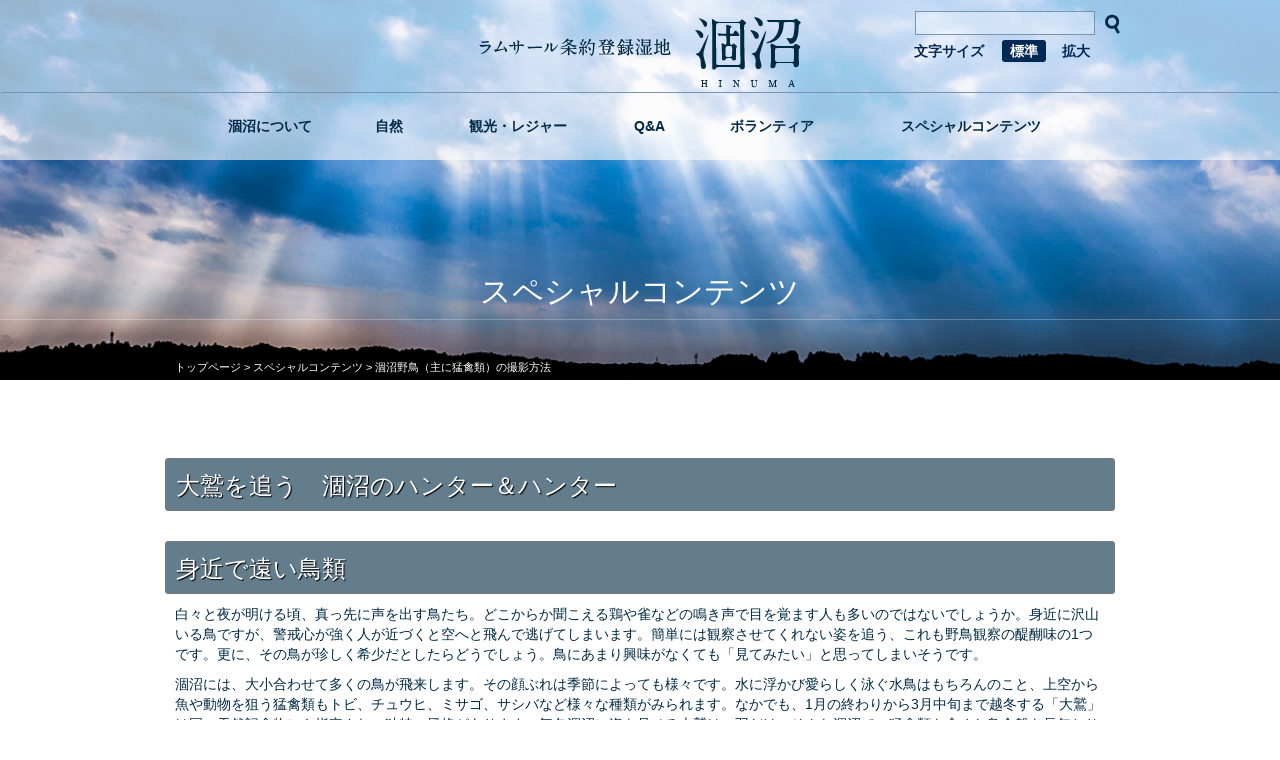

--- FILE ---
content_type: text/html; charset=UTF-8
request_url: https://www.hinuma.ibaraki.jp/sp_contents/shooting/
body_size: 18264
content:
<!DOCTYPE html>
<html lang="ja">
  <head>
    <meta charset="UTF-8">
    <meta http-equiv="X-UA-Compatible" content="IE=edge">
    <meta name="viewport" content="width=device-width, initial-scale=1">
    <!-- The above 3 meta tags *must* come first in the head; any other head content must come *after* these tags -->
    <title>涸沼野鳥（主に猛禽類）の撮影方法 | ラムサール条約登録湿地　涸沼</title>

<meta name="keywords" content="涸沼,ラムサール条約,">
<meta name="description" content="ラムサール条約登録湿地　涸沼">

<link rel="alternate" type="application/rss+xml" title="ラムサール条約登録湿地 涸沼 RSSフィード" href="https://www.hinuma.ibaraki.jp/feed/" />
<link rel="alternate" type="application/atom+xml" title="ラムサール条約登録湿地 涸沼 Atomフィード" href="https://www.hinuma.ibaraki.jp/feed/atom/" />

	<meta name='robots' content='max-image-preview:large' />
<link rel="alternate" title="oEmbed (JSON)" type="application/json+oembed" href="https://www.hinuma.ibaraki.jp/wp-json/oembed/1.0/embed?url=https%3A%2F%2Fwww.hinuma.ibaraki.jp%2Fsp_contents%2Fshooting%2F" />
<link rel="alternate" title="oEmbed (XML)" type="text/xml+oembed" href="https://www.hinuma.ibaraki.jp/wp-json/oembed/1.0/embed?url=https%3A%2F%2Fwww.hinuma.ibaraki.jp%2Fsp_contents%2Fshooting%2F&#038;format=xml" />
<style id='wp-img-auto-sizes-contain-inline-css' type='text/css'>
img:is([sizes=auto i],[sizes^="auto," i]){contain-intrinsic-size:3000px 1500px}
/*# sourceURL=wp-img-auto-sizes-contain-inline-css */
</style>
<style id='wp-emoji-styles-inline-css' type='text/css'>

	img.wp-smiley, img.emoji {
		display: inline !important;
		border: none !important;
		box-shadow: none !important;
		height: 1em !important;
		width: 1em !important;
		margin: 0 0.07em !important;
		vertical-align: -0.1em !important;
		background: none !important;
		padding: 0 !important;
	}
/*# sourceURL=wp-emoji-styles-inline-css */
</style>
<style id='wp-block-library-inline-css' type='text/css'>
:root{--wp-block-synced-color:#7a00df;--wp-block-synced-color--rgb:122,0,223;--wp-bound-block-color:var(--wp-block-synced-color);--wp-editor-canvas-background:#ddd;--wp-admin-theme-color:#007cba;--wp-admin-theme-color--rgb:0,124,186;--wp-admin-theme-color-darker-10:#006ba1;--wp-admin-theme-color-darker-10--rgb:0,107,160.5;--wp-admin-theme-color-darker-20:#005a87;--wp-admin-theme-color-darker-20--rgb:0,90,135;--wp-admin-border-width-focus:2px}@media (min-resolution:192dpi){:root{--wp-admin-border-width-focus:1.5px}}.wp-element-button{cursor:pointer}:root .has-very-light-gray-background-color{background-color:#eee}:root .has-very-dark-gray-background-color{background-color:#313131}:root .has-very-light-gray-color{color:#eee}:root .has-very-dark-gray-color{color:#313131}:root .has-vivid-green-cyan-to-vivid-cyan-blue-gradient-background{background:linear-gradient(135deg,#00d084,#0693e3)}:root .has-purple-crush-gradient-background{background:linear-gradient(135deg,#34e2e4,#4721fb 50%,#ab1dfe)}:root .has-hazy-dawn-gradient-background{background:linear-gradient(135deg,#faaca8,#dad0ec)}:root .has-subdued-olive-gradient-background{background:linear-gradient(135deg,#fafae1,#67a671)}:root .has-atomic-cream-gradient-background{background:linear-gradient(135deg,#fdd79a,#004a59)}:root .has-nightshade-gradient-background{background:linear-gradient(135deg,#330968,#31cdcf)}:root .has-midnight-gradient-background{background:linear-gradient(135deg,#020381,#2874fc)}:root{--wp--preset--font-size--normal:16px;--wp--preset--font-size--huge:42px}.has-regular-font-size{font-size:1em}.has-larger-font-size{font-size:2.625em}.has-normal-font-size{font-size:var(--wp--preset--font-size--normal)}.has-huge-font-size{font-size:var(--wp--preset--font-size--huge)}.has-text-align-center{text-align:center}.has-text-align-left{text-align:left}.has-text-align-right{text-align:right}.has-fit-text{white-space:nowrap!important}#end-resizable-editor-section{display:none}.aligncenter{clear:both}.items-justified-left{justify-content:flex-start}.items-justified-center{justify-content:center}.items-justified-right{justify-content:flex-end}.items-justified-space-between{justify-content:space-between}.screen-reader-text{border:0;clip-path:inset(50%);height:1px;margin:-1px;overflow:hidden;padding:0;position:absolute;width:1px;word-wrap:normal!important}.screen-reader-text:focus{background-color:#ddd;clip-path:none;color:#444;display:block;font-size:1em;height:auto;left:5px;line-height:normal;padding:15px 23px 14px;text-decoration:none;top:5px;width:auto;z-index:100000}html :where(.has-border-color){border-style:solid}html :where([style*=border-top-color]){border-top-style:solid}html :where([style*=border-right-color]){border-right-style:solid}html :where([style*=border-bottom-color]){border-bottom-style:solid}html :where([style*=border-left-color]){border-left-style:solid}html :where([style*=border-width]){border-style:solid}html :where([style*=border-top-width]){border-top-style:solid}html :where([style*=border-right-width]){border-right-style:solid}html :where([style*=border-bottom-width]){border-bottom-style:solid}html :where([style*=border-left-width]){border-left-style:solid}html :where(img[class*=wp-image-]){height:auto;max-width:100%}:where(figure){margin:0 0 1em}html :where(.is-position-sticky){--wp-admin--admin-bar--position-offset:var(--wp-admin--admin-bar--height,0px)}@media screen and (max-width:600px){html :where(.is-position-sticky){--wp-admin--admin-bar--position-offset:0px}}

/*# sourceURL=wp-block-library-inline-css */
</style><style id='global-styles-inline-css' type='text/css'>
:root{--wp--preset--aspect-ratio--square: 1;--wp--preset--aspect-ratio--4-3: 4/3;--wp--preset--aspect-ratio--3-4: 3/4;--wp--preset--aspect-ratio--3-2: 3/2;--wp--preset--aspect-ratio--2-3: 2/3;--wp--preset--aspect-ratio--16-9: 16/9;--wp--preset--aspect-ratio--9-16: 9/16;--wp--preset--color--black: #000000;--wp--preset--color--cyan-bluish-gray: #abb8c3;--wp--preset--color--white: #ffffff;--wp--preset--color--pale-pink: #f78da7;--wp--preset--color--vivid-red: #cf2e2e;--wp--preset--color--luminous-vivid-orange: #ff6900;--wp--preset--color--luminous-vivid-amber: #fcb900;--wp--preset--color--light-green-cyan: #7bdcb5;--wp--preset--color--vivid-green-cyan: #00d084;--wp--preset--color--pale-cyan-blue: #8ed1fc;--wp--preset--color--vivid-cyan-blue: #0693e3;--wp--preset--color--vivid-purple: #9b51e0;--wp--preset--gradient--vivid-cyan-blue-to-vivid-purple: linear-gradient(135deg,rgb(6,147,227) 0%,rgb(155,81,224) 100%);--wp--preset--gradient--light-green-cyan-to-vivid-green-cyan: linear-gradient(135deg,rgb(122,220,180) 0%,rgb(0,208,130) 100%);--wp--preset--gradient--luminous-vivid-amber-to-luminous-vivid-orange: linear-gradient(135deg,rgb(252,185,0) 0%,rgb(255,105,0) 100%);--wp--preset--gradient--luminous-vivid-orange-to-vivid-red: linear-gradient(135deg,rgb(255,105,0) 0%,rgb(207,46,46) 100%);--wp--preset--gradient--very-light-gray-to-cyan-bluish-gray: linear-gradient(135deg,rgb(238,238,238) 0%,rgb(169,184,195) 100%);--wp--preset--gradient--cool-to-warm-spectrum: linear-gradient(135deg,rgb(74,234,220) 0%,rgb(151,120,209) 20%,rgb(207,42,186) 40%,rgb(238,44,130) 60%,rgb(251,105,98) 80%,rgb(254,248,76) 100%);--wp--preset--gradient--blush-light-purple: linear-gradient(135deg,rgb(255,206,236) 0%,rgb(152,150,240) 100%);--wp--preset--gradient--blush-bordeaux: linear-gradient(135deg,rgb(254,205,165) 0%,rgb(254,45,45) 50%,rgb(107,0,62) 100%);--wp--preset--gradient--luminous-dusk: linear-gradient(135deg,rgb(255,203,112) 0%,rgb(199,81,192) 50%,rgb(65,88,208) 100%);--wp--preset--gradient--pale-ocean: linear-gradient(135deg,rgb(255,245,203) 0%,rgb(182,227,212) 50%,rgb(51,167,181) 100%);--wp--preset--gradient--electric-grass: linear-gradient(135deg,rgb(202,248,128) 0%,rgb(113,206,126) 100%);--wp--preset--gradient--midnight: linear-gradient(135deg,rgb(2,3,129) 0%,rgb(40,116,252) 100%);--wp--preset--font-size--small: 13px;--wp--preset--font-size--medium: 20px;--wp--preset--font-size--large: 36px;--wp--preset--font-size--x-large: 42px;--wp--preset--spacing--20: 0.44rem;--wp--preset--spacing--30: 0.67rem;--wp--preset--spacing--40: 1rem;--wp--preset--spacing--50: 1.5rem;--wp--preset--spacing--60: 2.25rem;--wp--preset--spacing--70: 3.38rem;--wp--preset--spacing--80: 5.06rem;--wp--preset--shadow--natural: 6px 6px 9px rgba(0, 0, 0, 0.2);--wp--preset--shadow--deep: 12px 12px 50px rgba(0, 0, 0, 0.4);--wp--preset--shadow--sharp: 6px 6px 0px rgba(0, 0, 0, 0.2);--wp--preset--shadow--outlined: 6px 6px 0px -3px rgb(255, 255, 255), 6px 6px rgb(0, 0, 0);--wp--preset--shadow--crisp: 6px 6px 0px rgb(0, 0, 0);}:where(.is-layout-flex){gap: 0.5em;}:where(.is-layout-grid){gap: 0.5em;}body .is-layout-flex{display: flex;}.is-layout-flex{flex-wrap: wrap;align-items: center;}.is-layout-flex > :is(*, div){margin: 0;}body .is-layout-grid{display: grid;}.is-layout-grid > :is(*, div){margin: 0;}:where(.wp-block-columns.is-layout-flex){gap: 2em;}:where(.wp-block-columns.is-layout-grid){gap: 2em;}:where(.wp-block-post-template.is-layout-flex){gap: 1.25em;}:where(.wp-block-post-template.is-layout-grid){gap: 1.25em;}.has-black-color{color: var(--wp--preset--color--black) !important;}.has-cyan-bluish-gray-color{color: var(--wp--preset--color--cyan-bluish-gray) !important;}.has-white-color{color: var(--wp--preset--color--white) !important;}.has-pale-pink-color{color: var(--wp--preset--color--pale-pink) !important;}.has-vivid-red-color{color: var(--wp--preset--color--vivid-red) !important;}.has-luminous-vivid-orange-color{color: var(--wp--preset--color--luminous-vivid-orange) !important;}.has-luminous-vivid-amber-color{color: var(--wp--preset--color--luminous-vivid-amber) !important;}.has-light-green-cyan-color{color: var(--wp--preset--color--light-green-cyan) !important;}.has-vivid-green-cyan-color{color: var(--wp--preset--color--vivid-green-cyan) !important;}.has-pale-cyan-blue-color{color: var(--wp--preset--color--pale-cyan-blue) !important;}.has-vivid-cyan-blue-color{color: var(--wp--preset--color--vivid-cyan-blue) !important;}.has-vivid-purple-color{color: var(--wp--preset--color--vivid-purple) !important;}.has-black-background-color{background-color: var(--wp--preset--color--black) !important;}.has-cyan-bluish-gray-background-color{background-color: var(--wp--preset--color--cyan-bluish-gray) !important;}.has-white-background-color{background-color: var(--wp--preset--color--white) !important;}.has-pale-pink-background-color{background-color: var(--wp--preset--color--pale-pink) !important;}.has-vivid-red-background-color{background-color: var(--wp--preset--color--vivid-red) !important;}.has-luminous-vivid-orange-background-color{background-color: var(--wp--preset--color--luminous-vivid-orange) !important;}.has-luminous-vivid-amber-background-color{background-color: var(--wp--preset--color--luminous-vivid-amber) !important;}.has-light-green-cyan-background-color{background-color: var(--wp--preset--color--light-green-cyan) !important;}.has-vivid-green-cyan-background-color{background-color: var(--wp--preset--color--vivid-green-cyan) !important;}.has-pale-cyan-blue-background-color{background-color: var(--wp--preset--color--pale-cyan-blue) !important;}.has-vivid-cyan-blue-background-color{background-color: var(--wp--preset--color--vivid-cyan-blue) !important;}.has-vivid-purple-background-color{background-color: var(--wp--preset--color--vivid-purple) !important;}.has-black-border-color{border-color: var(--wp--preset--color--black) !important;}.has-cyan-bluish-gray-border-color{border-color: var(--wp--preset--color--cyan-bluish-gray) !important;}.has-white-border-color{border-color: var(--wp--preset--color--white) !important;}.has-pale-pink-border-color{border-color: var(--wp--preset--color--pale-pink) !important;}.has-vivid-red-border-color{border-color: var(--wp--preset--color--vivid-red) !important;}.has-luminous-vivid-orange-border-color{border-color: var(--wp--preset--color--luminous-vivid-orange) !important;}.has-luminous-vivid-amber-border-color{border-color: var(--wp--preset--color--luminous-vivid-amber) !important;}.has-light-green-cyan-border-color{border-color: var(--wp--preset--color--light-green-cyan) !important;}.has-vivid-green-cyan-border-color{border-color: var(--wp--preset--color--vivid-green-cyan) !important;}.has-pale-cyan-blue-border-color{border-color: var(--wp--preset--color--pale-cyan-blue) !important;}.has-vivid-cyan-blue-border-color{border-color: var(--wp--preset--color--vivid-cyan-blue) !important;}.has-vivid-purple-border-color{border-color: var(--wp--preset--color--vivid-purple) !important;}.has-vivid-cyan-blue-to-vivid-purple-gradient-background{background: var(--wp--preset--gradient--vivid-cyan-blue-to-vivid-purple) !important;}.has-light-green-cyan-to-vivid-green-cyan-gradient-background{background: var(--wp--preset--gradient--light-green-cyan-to-vivid-green-cyan) !important;}.has-luminous-vivid-amber-to-luminous-vivid-orange-gradient-background{background: var(--wp--preset--gradient--luminous-vivid-amber-to-luminous-vivid-orange) !important;}.has-luminous-vivid-orange-to-vivid-red-gradient-background{background: var(--wp--preset--gradient--luminous-vivid-orange-to-vivid-red) !important;}.has-very-light-gray-to-cyan-bluish-gray-gradient-background{background: var(--wp--preset--gradient--very-light-gray-to-cyan-bluish-gray) !important;}.has-cool-to-warm-spectrum-gradient-background{background: var(--wp--preset--gradient--cool-to-warm-spectrum) !important;}.has-blush-light-purple-gradient-background{background: var(--wp--preset--gradient--blush-light-purple) !important;}.has-blush-bordeaux-gradient-background{background: var(--wp--preset--gradient--blush-bordeaux) !important;}.has-luminous-dusk-gradient-background{background: var(--wp--preset--gradient--luminous-dusk) !important;}.has-pale-ocean-gradient-background{background: var(--wp--preset--gradient--pale-ocean) !important;}.has-electric-grass-gradient-background{background: var(--wp--preset--gradient--electric-grass) !important;}.has-midnight-gradient-background{background: var(--wp--preset--gradient--midnight) !important;}.has-small-font-size{font-size: var(--wp--preset--font-size--small) !important;}.has-medium-font-size{font-size: var(--wp--preset--font-size--medium) !important;}.has-large-font-size{font-size: var(--wp--preset--font-size--large) !important;}.has-x-large-font-size{font-size: var(--wp--preset--font-size--x-large) !important;}
/*# sourceURL=global-styles-inline-css */
</style>

<style id='classic-theme-styles-inline-css' type='text/css'>
/*! This file is auto-generated */
.wp-block-button__link{color:#fff;background-color:#32373c;border-radius:9999px;box-shadow:none;text-decoration:none;padding:calc(.667em + 2px) calc(1.333em + 2px);font-size:1.125em}.wp-block-file__button{background:#32373c;color:#fff;text-decoration:none}
/*# sourceURL=/wp-includes/css/classic-themes.min.css */
</style>
<link rel='stylesheet' id='contact-form-7-css' href='https://www.hinuma.ibaraki.jp/cms/wp-content/plugins/contact-form-7/includes/css/styles.css?ver=6.1.4' type='text/css' media='all' />
<link rel='stylesheet' id='wp-pagenavi-css' href='https://www.hinuma.ibaraki.jp/cms/wp-content/plugins/wp-pagenavi/pagenavi-css.css?ver=2.70' type='text/css' media='all' />
<script type="text/javascript" src="https://www.hinuma.ibaraki.jp/cms/wp-includes/js/jquery/jquery.min.js?ver=3.7.1" id="jquery-core-js"></script>
<script type="text/javascript" src="https://www.hinuma.ibaraki.jp/cms/wp-includes/js/jquery/jquery-migrate.min.js?ver=3.4.1" id="jquery-migrate-js"></script>
<link rel="https://api.w.org/" href="https://www.hinuma.ibaraki.jp/wp-json/" /><link rel="alternate" title="JSON" type="application/json" href="https://www.hinuma.ibaraki.jp/wp-json/wp/v2/pages/864" /><link rel="canonical" href="https://www.hinuma.ibaraki.jp/sp_contents/shooting/" />
<link rel='shortlink' href='https://www.hinuma.ibaraki.jp/?p=864' />
<!-- Global site tag (gtag.js) - Google Analytics -->
<script async src="https://www.googletagmanager.com/gtag/js?id=G-6H95Y9QWCG"></script>
<script>
  window.dataLayer = window.dataLayer || [];
  function gtag(){dataLayer.push(arguments);}
  gtag('js', new Date());

  gtag('config', 'G-6H95Y9QWCG');
  gtag('config', 'UA-84291619-1');
</script>    
    <script type="text/javascript" src="https://www.hinuma.ibaraki.jp/cms/wp-content/themes/hinuma/js/jquery.textresizer.js"></script>
    <script type="text/javascript" src="https://www.hinuma.ibaraki.jp/cms/wp-content/themes/hinuma/js/textresizer_ini.js"></script>
    <script type="text/javascript" src="https://www.hinuma.ibaraki.jp/cms/wp-content/themes/hinuma/js/jquery.cookie.js"></script>
    <!-- Bootstrap -->
    <link href="https://www.hinuma.ibaraki.jp/cms/wp-content/themes/hinuma/css/bootstrap.min.css" rel="stylesheet">
	<link href="//netdna.bootstrapcdn.com/font-awesome/4.0.3/css/font-awesome.css" rel="stylesheet">
    <!-- HTML5 shim and Respond.js for IE8 support of HTML5 elements and media queries -->
    <!-- WARNING: Respond.js doesn't work if you view the page via file:// -->
    <!--[if lt IE 9]>
      <script src="https://oss.maxcdn.com/html5shiv/3.7.3/html5shiv.min.js"></script>
      <script src="https://oss.maxcdn.com/respond/1.4.2/respond.min.js"></script>
    <![endif]-->
<link rel="stylesheet" type="text/css" href="https://www.hinuma.ibaraki.jp/cms/wp-content/themes/hinuma/style.css" />


  </head>
<!-- NAVBAR
================================================== -->
<body id="backg-body" class="sp_contents">
        <!--[if lt IE 7]>
            <p class="chromeframe">古いブラウザをお使いのようです。より安全で高機能な新しい<a href="http://browsehappy.com/" target="_blank">ブラウザにアップグレードする</a>か<a href="http://www.google.com/chromeframe/?redirect=true">Google Chrome Frame</a>をお試しください。</p>
        <![endif]-->

<div id="slider">
	<header id="header">
	  <div class="container" id="header_inner">
	    <div id="logo"><a href="https://www.hinuma.ibaraki.jp"><img src="https://www.hinuma.ibaraki.jp/cms/wp-content/themes/hinuma/images/logo.png" width="322" height="72" alt="ラムサール条約登録湿地　涸沼" class=" center-block img-responsive"></a></div>
        <div id="head-tools">
            <div id="head-tools-up">
                <div id="search_box">
                	<div id="cse-search-form" style="width: 205px;"><form method="get" action="https://www.hinuma.ibaraki.jp/" class="search-form" style="width:205px; padding:0px;">
<input type="text" name="s" id="s" value="" /><input type="image" src="https://www.hinuma.ibaraki.jp/cms/wp-content/themes/hinuma/images/btn_seacrh.png" width="15" height="24"  alt="検索ボタン" style="width:15px; margin:0px; padding:0px; vertical-align:middle" />
</form></div>
                </div>

            </div><!-- end #head-tools-up -->
            <div id="head-tools-bottom">
                <div id="mojisize">
                    <ul class="textresizer">
                    <li class="mojititle">文字サイズ</li>
                    <li class="medium"><a href="#" class="normal">標準</a></li>
                    <li class="large"><a href="#" class="large">拡大</a></li>
                    </ul>
                </div>
            </div><!-- end #head-tools-bottom -->
        </div><!-- end #head-tools -->
	  </div>
	<nav class="navbar navbar-default">
          <div class="container">
            <div class="navbar-header">
              <button type="button" class="navbar-toggle collapsed" data-toggle="collapse" data-target="#navbar" aria-expanded="false" aria-controls="navbar">
                <span class="sr-only">Toggle navigation</span>
                <span class="icon-bar"></span>
                <span class="icon-bar"></span>
                <span class="icon-bar"></span>
              </button>
            </div>
            <div id="navbar" class="navbar-collapse collapse">
              <ul class="nav navbar-nav">
                <li class="dropdown"><a href="https://www.hinuma.ibaraki.jp/about/">涸沼について</a></li>
                <li class="dropdown"><a class="dropdown-toggle" data-toggle="dropdown" href="https://www.hinuma.ibaraki.jp/nature/">自然</a>
                             <ul class="dropdown-menu">
                    <li class="bird"><a href="https://www.hinuma.ibaraki.jp/naturecat/bird/">野鳥</a></li>
                    <li class="plant"><a href="https://www.hinuma.ibaraki.jp/naturecat/plant/">植物</a></li>
                    <li class="insect"><a href="https://www.hinuma.ibaraki.jp/naturecat/insect/">昆虫</a></li>
                    <li class="fish"><a href="https://www.hinuma.ibaraki.jp/naturecat/fish/">魚</a></li>
             </ul>
                </li>
                <li><a href="https://www.hinuma.ibaraki.jp/sightseeing/">観光・レジャー</a></li>
                <li><a href="https://www.hinuma.ibaraki.jp/question/">Q&A</a></li>
                <li><a href="https://www.hinuma.ibaraki.jp/volunteer/">ボランティア</a></li>
                <li><a href="https://www.hinuma.ibaraki.jp/sp_contents/">スペシャルコンテンツ</a></li>
              </ul>
            </div>
          </div>
        </nav>
	</header>
<div id="page_header">
    <h1 id="title-img" class="text-center">		スペシャルコンテンツ        </h1>
        <div class="container">
        	<div id="breadcrumbs"><span property="itemListElement" typeof="ListItem"><a property="item" typeof="WebPage" title="ひぬまの会へ移動" href="https://www.hinuma.ibaraki.jp" class="home"><span property="name">トップページ</span></a><meta property="position" content="1"></span> &gt; <span property="itemListElement" typeof="ListItem"><a property="item" typeof="WebPage" title="スペシャルコンテンツへ移動" href="https://www.hinuma.ibaraki.jp/sp_contents/" class="post post-page"><span property="name">スペシャルコンテンツ</span></a><meta property="position" content="2"></span> &gt; <span property="itemListElement" typeof="ListItem"><span property="name">涸沼野鳥（主に猛禽類）の撮影方法</span><meta property="position" content="3"></span></div>
        </div>
</div><!-- end #page_header -->
</div><!-- end #slider -->

<div id="contents-wrapper">

<div id="contents-container">
    <div id="main-contents-container">
    
    <div class="container">
      <div class="row">
          <div class="col-md-12">
			             <article>
                <div id="main-contents">
                    <h3>大鷲を追う　涸沼のハンター＆ハンター</h3>
<h3>身近で遠い鳥類　</h3>
<p>白々と夜が明ける頃、真っ先に声を出す鳥たち。どこからか聞こえる鶏や雀などの鳴き声で目を覚ます人も多いのではないでしょうか。身近に沢山いる鳥ですが、警戒心が強く人が近づくと空へと飛んで逃げてしまいます。簡単には観察させてくれない姿を追う、これも野鳥観察の醍醐味の1つです。更に、その鳥が珍しく希少だとしたらどうでしょう。鳥にあまり興味がなくても「見てみたい」と思ってしまいそうです。</p>
<p>涸沼には、大小合わせて多くの鳥が飛来します。その顔ぶれは季節によっても様々です。水に浮かび愛らしく泳ぐ水鳥はもちろんのこと、上空から魚や動物を狙う猛禽類もトビ、チュウヒ、ミサゴ、サシバなど様々な種類がみられます。なかでも、1月の終わりから3月中旬まで越冬する「大鷲」は国の天然記念物にも指定され、独特の風格があります。毎冬涸沼に姿を見せる大鷲は一羽だけ。そんな涸沼で、猛禽類を含めた鳥全般を長年とり続けている方がいます。「清水道雄」さんです。今回は清水さんの撮影に同行させて頂き、撮影の在り方やコツを聞きました。狙いは猛禽類、もちろん「大鷲」です。</p>
<p>&nbsp;</p>
<p><a href="https://www.hinuma.ibaraki.jp/cms/wp-content/uploads/2017/03/sp05_01_01.jpg"><img fetchpriority="high" decoding="async" class="aligncenter wp-image-989 size-full" title="大鷲" src="https://www.hinuma.ibaraki.jp/cms/wp-content/uploads/2017/03/sp05_01_01.jpg" alt="大鷲" width="1024" height="768" srcset="https://www.hinuma.ibaraki.jp/cms/wp-content/uploads/2017/03/sp05_01_01.jpg 1024w, https://www.hinuma.ibaraki.jp/cms/wp-content/uploads/2017/03/sp05_01_01-480x360.jpg 480w, https://www.hinuma.ibaraki.jp/cms/wp-content/uploads/2017/03/sp05_01_01-768x576.jpg 768w, https://www.hinuma.ibaraki.jp/cms/wp-content/uploads/2017/03/sp05_01_01-600x450.jpg 600w, https://www.hinuma.ibaraki.jp/cms/wp-content/uploads/2017/03/sp05_01_01-640x480.jpg 640w, https://www.hinuma.ibaraki.jp/cms/wp-content/uploads/2017/03/sp05_01_01-300x225.jpg 300w, https://www.hinuma.ibaraki.jp/cms/wp-content/uploads/2017/03/sp05_01_01-460x345.jpg 460w" sizes="(max-width: 1024px) 100vw, 1024px" /></a></p>
<p>&nbsp;</p>
<h3>準備　〜カメラだけでは鳥は撮れない〜</h3>
<p>遠くを飛ぶ鳥の撮影は、高倍率レンズを付けたカメラが必需品です。そのため、ついカメラやレンズに関連した道具に目がいきます。</p>
<p>&nbsp;</p>
<p>ただ、大鷲を含めた冬の野鳥撮影や観察の準備で、最も大切なのは防寒対策です。当たり前の事ですが、どんなに高性能な機材があったとしても、寒さで体調を悪くすると写真は撮れません。</p>
<p>自分の思い通りにならない自然を相手にするのですから、長い時間じっとしていても体が冷えない装備や服装が必要です。特に風の強い日などは耳当てや帽子があると、くじけず待つことができるはずです。</p>
<p>また、辺りの様子の確認や鳥を探すのに便利なものが双眼鏡です。もちろん、カメラにも高倍率のレンズが付いていますが、双眼鏡は単眼（一眼）のカメラよりも視野が広く軽くて扱いやすいのが特徴です。倍率は８〜10倍のものが野鳥観察には便利なようです。</p>
<p>最後にカメラですが、これは撮影後の使用目的によっても変わります。印刷有無から始まり、大きさや質感など用途は人によって様々です。</p>
<p>&nbsp;</p>
<p>参考までに清水さんがお持ちの機材を紹介いたします。</p>
<p>&nbsp;</p>
<p><a href="https://www.hinuma.ibaraki.jp/cms/wp-content/uploads/2017/03/sp05_02_01.jpg"><img decoding="async" class="aligncenter wp-image-990 size-full" title="清水さん　機材" src="https://www.hinuma.ibaraki.jp/cms/wp-content/uploads/2017/03/sp05_02_01.jpg" alt="清水さん機材" width="1024" height="683" srcset="https://www.hinuma.ibaraki.jp/cms/wp-content/uploads/2017/03/sp05_02_01.jpg 1024w, https://www.hinuma.ibaraki.jp/cms/wp-content/uploads/2017/03/sp05_02_01-480x320.jpg 480w, https://www.hinuma.ibaraki.jp/cms/wp-content/uploads/2017/03/sp05_02_01-768x512.jpg 768w, https://www.hinuma.ibaraki.jp/cms/wp-content/uploads/2017/03/sp05_02_01-600x400.jpg 600w, https://www.hinuma.ibaraki.jp/cms/wp-content/uploads/2017/03/sp05_02_01-640x427.jpg 640w, https://www.hinuma.ibaraki.jp/cms/wp-content/uploads/2017/03/sp05_02_01-300x200.jpg 300w, https://www.hinuma.ibaraki.jp/cms/wp-content/uploads/2017/03/sp05_02_01-460x307.jpg 460w" sizes="(max-width: 1024px) 100vw, 1024px" /></a></p>
<p>&nbsp;</p>
<p>カメラはAPSCの一眼レフ、レンズは600mmにｘ1.4のテレコンバーター（拡大レンズ）つけているので、実質は840mmに相当します。そして、いわゆる35mmのフィルムサイズにレンズの長さを換算すると、約1,300mmになります。機材の写真からも想像できると思いますが、大きさや重さもさることながら、価格も重量級です。</p>
<p>最近では比較的手頃な価格の高倍率カメラも発売されています。これから買い求める方は、まずは、取り扱い店に問い合わせて自分の目的にあったものを見つけてください。</p>
<p>&nbsp;</p>
<p>&nbsp;</p>
<p>ちなみに、こちらで使用したカメラは1インチセンサーの一眼です。</p>
<p>レンズは70-300mmのズームで、35mm換算で189-810mmになります。</p>
<p>清水さんの機材と比べるとオモチャのように見えます。</p>
<p>&nbsp;</p>
<p><a href="https://www.hinuma.ibaraki.jp/cms/wp-content/uploads/2017/03/sp05_02_02.jpg"><img decoding="async" class="aligncenter wp-image-991 size-full" title="当方機材" src="https://www.hinuma.ibaraki.jp/cms/wp-content/uploads/2017/03/sp05_02_02.jpg" alt="当方機材" width="1024" height="683" srcset="https://www.hinuma.ibaraki.jp/cms/wp-content/uploads/2017/03/sp05_02_02.jpg 1024w, https://www.hinuma.ibaraki.jp/cms/wp-content/uploads/2017/03/sp05_02_02-480x320.jpg 480w, https://www.hinuma.ibaraki.jp/cms/wp-content/uploads/2017/03/sp05_02_02-768x512.jpg 768w, https://www.hinuma.ibaraki.jp/cms/wp-content/uploads/2017/03/sp05_02_02-600x400.jpg 600w, https://www.hinuma.ibaraki.jp/cms/wp-content/uploads/2017/03/sp05_02_02-640x427.jpg 640w, https://www.hinuma.ibaraki.jp/cms/wp-content/uploads/2017/03/sp05_02_02-300x200.jpg 300w, https://www.hinuma.ibaraki.jp/cms/wp-content/uploads/2017/03/sp05_02_02-460x307.jpg 460w" sizes="(max-width: 1024px) 100vw, 1024px" /></a></p>
<p>&nbsp;</p>
<h3>撮影場所　〜王道の撮影地〜</h3>
<p>今回、大鷲の撮影に選んだ場所は涸沼の南東に突き出した「弁天鼻」がある網掛公園でした。涸沼屈指の野鳥観察ポイントで、公園の奥には高さ3ｍ程の野鳥観察台もあって見晴らし抜群です。また、写真を撮影する上で、重要になるのが太陽の向きです。チャンスがあれば、大きく羽ばたく雄大な姿を撮影したいもの。それには、被写体が太陽光を十分に受ける「順光」が望ましいです。ここ、網掛公園は、涸沼の南東にあり岸が北に突き出だしています。そのため、午前中は太陽を背にして撮影出来る範囲を広くとる事ができます。準備を整え、公園の野鳥観察台へ向かいました。この日の天候は快晴、風もなく穏やかな日でした。</p>
<p>&nbsp;</p>
<div id="attachment_992" class="wp-caption aligncenter" style="width: 685px"><a href="https://www.hinuma.ibaraki.jp/cms/wp-content/uploads/2017/03/sp05_03_01.jpg"><img loading="lazy" decoding="async" class="wp-image-992 size-full" title="機材を背負う　清水さん" src="https://www.hinuma.ibaraki.jp/cms/wp-content/uploads/2017/03/sp05_03_01.jpg" alt="機材を背負う　清水さん" width="685" height="1024" srcset="https://www.hinuma.ibaraki.jp/cms/wp-content/uploads/2017/03/sp05_03_01.jpg 685w, https://www.hinuma.ibaraki.jp/cms/wp-content/uploads/2017/03/sp05_03_01-480x718.jpg 480w, https://www.hinuma.ibaraki.jp/cms/wp-content/uploads/2017/03/sp05_03_01-600x897.jpg 600w, https://www.hinuma.ibaraki.jp/cms/wp-content/uploads/2017/03/sp05_03_01-640x957.jpg 640w, https://www.hinuma.ibaraki.jp/cms/wp-content/uploads/2017/03/sp05_03_01-300x448.jpg 300w, https://www.hinuma.ibaraki.jp/cms/wp-content/uploads/2017/03/sp05_03_01-460x688.jpg 460w" sizes="auto, (max-width: 685px) 100vw, 685px" /></a><p class="wp-caption-text">機材を背負う　清水さん</p></div>
<p>&nbsp;</p>
<h3>撮影位置　〜地に脚着けて・安定第一！〜</h3>
<p>駐車場から野鳥観察台までの距離は２００ｍ足らず。これ以上距離があると、大きな機材を背負って歩くのは難しいかもしれません。ひとまず、公園内に設置してある野鳥観察台に上って周りの状況を確かめることにしました。カメラを設置して辺りの様子を肉眼で観察します。次に双眼鏡で対岸の木に大鷲がとまっていないかどうかを丁寧に確認しました。</p>
<p>&nbsp;</p>
<p>この日の網掛公園には、10人ぐらいの人が大鷲の撮影や観察に来ていました。更に、野鳥観察台から200ｍぐらい北側にも3〜4人、そして、対岸の親沢公園の周辺には5人ぐらいがカメラを設置して鳥を狙っているようでした。</p>
<p>&nbsp;</p>
<p>他の撮影者や観察者の向いている方向を確認するには理由があります。</p>
<p>彼らも同じ大鷲を追いかけているはずなので、もし、彼らに動きがあった場合には、その方向に大鷲などがいる可能性が高くなるからです。</p>
<p>&nbsp;</p>
<p>周りの確認をしながら清水さんが「チュウヒだね」と観察台から50m〜100m先の水面から突き出した竹棒の束を指さしました。肉眼で見ても良くわかりません。そこで、カメラのレンズ越し探してみました。こちらの機材は清水さんに比べれば軽くて小さいですが、800mm相当のズームレンズなので、視野が狭く、最大望遠側で被写体を探すのは難しくなります。そこで、ズームレンズの場合は、まず低い倍率で被写体をファインダーに入れた後にズームすると簡単に対象を大きく捉えられます。こうして、棒の上にとまっているチュウヒが見つかりました。</p>
<p>&nbsp;</p>
<div id="attachment_993" class="wp-caption aligncenter" style="width: 1024px"><a href="https://www.hinuma.ibaraki.jp/cms/wp-content/uploads/2017/03/sp05_04_01.jpg"><img loading="lazy" decoding="async" class="wp-image-993 size-full" title="チュウヒ　朝" src="https://www.hinuma.ibaraki.jp/cms/wp-content/uploads/2017/03/sp05_04_01.jpg" alt="チュウヒ　朝" width="1024" height="685" srcset="https://www.hinuma.ibaraki.jp/cms/wp-content/uploads/2017/03/sp05_04_01.jpg 1024w, https://www.hinuma.ibaraki.jp/cms/wp-content/uploads/2017/03/sp05_04_01-480x321.jpg 480w, https://www.hinuma.ibaraki.jp/cms/wp-content/uploads/2017/03/sp05_04_01-768x514.jpg 768w, https://www.hinuma.ibaraki.jp/cms/wp-content/uploads/2017/03/sp05_04_01-600x401.jpg 600w, https://www.hinuma.ibaraki.jp/cms/wp-content/uploads/2017/03/sp05_04_01-640x428.jpg 640w, https://www.hinuma.ibaraki.jp/cms/wp-content/uploads/2017/03/sp05_04_01-300x201.jpg 300w, https://www.hinuma.ibaraki.jp/cms/wp-content/uploads/2017/03/sp05_04_01-460x308.jpg 460w" sizes="auto, (max-width: 1024px) 100vw, 1024px" /></a><p class="wp-caption-text">チュウヒ　朝</p></div>
<p>&nbsp;</p>
<p>清水さんのカメラではどのように見えるのか実際に見せて頂きました。</p>
<p>日の光が強く、カメラ背面の画像が見にくいものの、さすがに高倍率レンズといった感じです。</p>
<p>&nbsp;</p>
<p>&nbsp;</p>
<div id="attachment_994" class="wp-caption aligncenter" style="width: 1024px"><a href="https://www.hinuma.ibaraki.jp/cms/wp-content/uploads/2017/03/sp05_04_02.jpg"><img loading="lazy" decoding="async" class="wp-image-994 size-full" title="チュウヒ拡大　（清水さんカメラ、モニタ画像）" src="https://www.hinuma.ibaraki.jp/cms/wp-content/uploads/2017/03/sp05_04_02.jpg" alt="チュウヒ拡大" width="1024" height="685" srcset="https://www.hinuma.ibaraki.jp/cms/wp-content/uploads/2017/03/sp05_04_02.jpg 1024w, https://www.hinuma.ibaraki.jp/cms/wp-content/uploads/2017/03/sp05_04_02-480x321.jpg 480w, https://www.hinuma.ibaraki.jp/cms/wp-content/uploads/2017/03/sp05_04_02-768x514.jpg 768w, https://www.hinuma.ibaraki.jp/cms/wp-content/uploads/2017/03/sp05_04_02-600x401.jpg 600w, https://www.hinuma.ibaraki.jp/cms/wp-content/uploads/2017/03/sp05_04_02-640x428.jpg 640w, https://www.hinuma.ibaraki.jp/cms/wp-content/uploads/2017/03/sp05_04_02-300x201.jpg 300w, https://www.hinuma.ibaraki.jp/cms/wp-content/uploads/2017/03/sp05_04_02-460x308.jpg 460w" sizes="auto, (max-width: 1024px) 100vw, 1024px" /></a><p class="wp-caption-text">チュウヒ拡大　（清水さんカメラ、モニタ画像）</p></div>
<p>&nbsp;</p>
<p>一通りの準備は終わったのですが、場所を変える事にしました。</p>
<p>理由は、振動でファインダー画像が小刻みに動くからです。高倍率のレンズを使用する場合は、三脚でしっかり固定していても、観察台の振動が三脚に伝わり、ファインダーが震えていました。実際に見せて貰ったのですが、揺れるカメラのフレームを覗き続けるのは、想像以上の違和感です。これを長時間見ていると船酔いに似た気分になりそうでした。観察台の見晴らしは良好で、鳥を見るだけならば申し分ないのですが、長いレンズを使った撮影には不向きのようです。結局、観察台を降り護岸から撮影する事にしました。</p>
<p>&nbsp;</p>
<h3>神出鬼没　〜いつでも、どこからでも〜</h3>
<p>数多くの素晴らしい写真を撮っている清水さんですが、いつ、どこに大鷲が姿を見せるかは、全く予測ができないそうです。いくら経験が豊富でも、見つけた時に撮る以外ないようです。文字通りの出たとこ勝負です。これも撮影の魅力なのかも知れません。逆に言えば、未経験の人にもチャンスがある事になります。そのチャンスを活かす最大にして唯一の要素が「忍耐」、大鷲が見つかるまで待つ事なのでしょう。</p>
<p>&nbsp;</p>
<h3>大鷲を待つ　〜楽しさを見つける楽しみ〜</h3>
<p>大鷲が現れるまで辛抱強く待つ。</p>
<p>とは言ったものの何もしないと逆に疲れてしまいます。涸沼の良い点は、待っている間も楽しみが多くあることではないでしょうか。</p>
<p>&nbsp;</p>
<p>はじめは音でした。「バタバタバタバターッ」と小さな羽音が折り重なるように聞こえて来ました。それは、ハジロカイツムリの群れが追込み漁の要領で魚を集めている光景だそうです。羽音に驚いて集まる魚を追いかけて、しばらくすると、一斉に沼の中へ潜りました。まるで、統率のとれた軍隊のようです。小さい体を補うために、集団で食料を得る。生きる為の野生の本能、自分の身の丈にあった行動をする。今まで気がつかなかった水鳥の生態も知ることが出来ました。</p>
<p>&nbsp;</p>
<div class="container">
<div class="row">
<div class="col-md-6"><a href="https://www.hinuma.ibaraki.jp/cms/wp-content/uploads/2017/03/sp05_05_01.jpg"><img loading="lazy" decoding="async" class="aligncenter size-full wp-image-995" src="https://www.hinuma.ibaraki.jp/cms/wp-content/uploads/2017/03/sp05_05_01.jpg" alt="ハジロカイツムリ" width="1024" height="685" srcset="https://www.hinuma.ibaraki.jp/cms/wp-content/uploads/2017/03/sp05_05_01.jpg 1024w, https://www.hinuma.ibaraki.jp/cms/wp-content/uploads/2017/03/sp05_05_01-480x321.jpg 480w, https://www.hinuma.ibaraki.jp/cms/wp-content/uploads/2017/03/sp05_05_01-768x514.jpg 768w, https://www.hinuma.ibaraki.jp/cms/wp-content/uploads/2017/03/sp05_05_01-600x401.jpg 600w, https://www.hinuma.ibaraki.jp/cms/wp-content/uploads/2017/03/sp05_05_01-640x428.jpg 640w, https://www.hinuma.ibaraki.jp/cms/wp-content/uploads/2017/03/sp05_05_01-300x201.jpg 300w, https://www.hinuma.ibaraki.jp/cms/wp-content/uploads/2017/03/sp05_05_01-460x308.jpg 460w" sizes="auto, (max-width: 1024px) 100vw, 1024px" /></a> </div>
<div class="col-md-6 "><a href="https://www.hinuma.ibaraki.jp/cms/wp-content/uploads/2017/03/sp05_05_02.jpg"><img loading="lazy" decoding="async" class="aligncenter size-full wp-image-996" src="https://www.hinuma.ibaraki.jp/cms/wp-content/uploads/2017/03/sp05_05_02.jpg" alt="ハジロカイツムリ" width="1024" height="685" srcset="https://www.hinuma.ibaraki.jp/cms/wp-content/uploads/2017/03/sp05_05_02.jpg 1024w, https://www.hinuma.ibaraki.jp/cms/wp-content/uploads/2017/03/sp05_05_02-480x321.jpg 480w, https://www.hinuma.ibaraki.jp/cms/wp-content/uploads/2017/03/sp05_05_02-768x514.jpg 768w, https://www.hinuma.ibaraki.jp/cms/wp-content/uploads/2017/03/sp05_05_02-600x401.jpg 600w, https://www.hinuma.ibaraki.jp/cms/wp-content/uploads/2017/03/sp05_05_02-640x428.jpg 640w, https://www.hinuma.ibaraki.jp/cms/wp-content/uploads/2017/03/sp05_05_02-300x201.jpg 300w, https://www.hinuma.ibaraki.jp/cms/wp-content/uploads/2017/03/sp05_05_02-460x308.jpg 460w" sizes="auto, (max-width: 1024px) 100vw, 1024px" /></a></div>
</div>
</div>
<p>&nbsp;</p>
<p>この他、エサをねだりにコハクチョウがやってきたり、シジミ漁の舟が近づいてきたりと興味をそそられる事が多くありました。「待つ＝苦痛」と決めつけてしまいがちですが、視野を広く持つと有意義になるものです。</p>
<div class="container">
<div class="row">
<div class="col-md-6"><a href="https://www.hinuma.ibaraki.jp/cms/wp-content/uploads/2017/03/sp05_05_03.jpg"><img loading="lazy" decoding="async" src="https://www.hinuma.ibaraki.jp/cms/wp-content/uploads/2017/03/sp05_05_03.jpg" alt="白鳥" width="1024" height="685" class="aligncenter size-full wp-image-1026" srcset="https://www.hinuma.ibaraki.jp/cms/wp-content/uploads/2017/03/sp05_05_03.jpg 1024w, https://www.hinuma.ibaraki.jp/cms/wp-content/uploads/2017/03/sp05_05_03-480x321.jpg 480w, https://www.hinuma.ibaraki.jp/cms/wp-content/uploads/2017/03/sp05_05_03-768x514.jpg 768w, https://www.hinuma.ibaraki.jp/cms/wp-content/uploads/2017/03/sp05_05_03-600x401.jpg 600w, https://www.hinuma.ibaraki.jp/cms/wp-content/uploads/2017/03/sp05_05_03-640x428.jpg 640w, https://www.hinuma.ibaraki.jp/cms/wp-content/uploads/2017/03/sp05_05_03-300x201.jpg 300w, https://www.hinuma.ibaraki.jp/cms/wp-content/uploads/2017/03/sp05_05_03-460x308.jpg 460w" sizes="auto, (max-width: 1024px) 100vw, 1024px" /></a></div>
<div class="col-md-6 "><a href="https://www.hinuma.ibaraki.jp/cms/wp-content/uploads/2017/03/sp05_05_04.jpg"><img loading="lazy" decoding="async" src="https://www.hinuma.ibaraki.jp/cms/wp-content/uploads/2017/03/sp05_05_04.jpg" alt="白鳥" width="1024" height="685" class="aligncenter size-full wp-image-1027" srcset="https://www.hinuma.ibaraki.jp/cms/wp-content/uploads/2017/03/sp05_05_04.jpg 1024w, https://www.hinuma.ibaraki.jp/cms/wp-content/uploads/2017/03/sp05_05_04-480x321.jpg 480w, https://www.hinuma.ibaraki.jp/cms/wp-content/uploads/2017/03/sp05_05_04-768x514.jpg 768w, https://www.hinuma.ibaraki.jp/cms/wp-content/uploads/2017/03/sp05_05_04-600x401.jpg 600w, https://www.hinuma.ibaraki.jp/cms/wp-content/uploads/2017/03/sp05_05_04-640x428.jpg 640w, https://www.hinuma.ibaraki.jp/cms/wp-content/uploads/2017/03/sp05_05_04-300x201.jpg 300w, https://www.hinuma.ibaraki.jp/cms/wp-content/uploads/2017/03/sp05_05_04-460x308.jpg 460w" sizes="auto, (max-width: 1024px) 100vw, 1024px" /></a></div>
</div>
</div>
<p>&nbsp;</p>
<p> ■写真　白鳥　蜆</p>
<p>&nbsp;</p>
<p>こうして、涸沼の情景や他の鳥たちの姿観察しつつも、清水さんは大鷲を見つけるため時折、双眼鏡で周囲の様子を確認していました。</p>
<p>&nbsp;</p>
<p>キラキラと輝く水面の向こうの筑波山がそびえます。そこを時折横切るカモメや鷺の仲間、遠くの杉の木には数羽のトビが集まっています。なんだかとっても癒やされる感覚です。</p>
<p>&nbsp;</p>
<p>大鷲の観察や撮影を目的とした人が周りに10人ぐらいいるのですが、静かで、そして、穏やかに時間が過ぎてゆきました。</p>
<p>&nbsp;</p>
<p>しばらくすると、「ごぉーっ」と彼方から空に響く音がだんだん近づいてきました。</p>
<p>見上げると戦闘機が3機、轟音を残して飛び去って行きました。風情はありませんが、これも勇ましい姿です。思えば、戦闘機にも猛禽類の名前が付けられています。自衛隊にも配備されているF15はイーグル(鷲)の愛称ですし、F16もファイティング・ファルコン（ハヤブサ）、そして、F22の愛称ラプターはずばり「猛禽」です。</p>
<p>&nbsp;</p>
<p>戦闘機の音が鳴り止んだ頃、今度は携帯電話の音が鳴り響きました。清水さんのものです。</p>
<p>「えー、本当に？」「こっちは見てないよ」と会話が続きます。電話は対岸にいる仲間からで、大鷲が涸沼を横切った事の報告と、こちらの状況確認でした。不思議に思い、隣で大鷲を待っていた方に訊ねましたが、見ていないようです。</p>
<p>&nbsp;</p>
<p>疑問に思った清水さんが少し離れた場所の撮影者に声をかけました。すると、「これなんですけど」とカメラのモニタを見せてくれました。そこに写っているのは、対岸の親沢公園へ向かって飛ぶ後姿、白い尾羽と両翼の白いライン、間違いなく「大鷲」でした。我々は全く気がつきませんでした。</p>
<p>&nbsp;</p>
<p>何故見逃したか…。考えられる事は、戦闘機が頭上を通過したタイミングです。</p>
<p>あの時、思わず上を見てしまいました。大鷲を撮影した方は音に気をとられることなく涸沼を見ていたようでした。人の作りし「ワシ」にいっぱい食わされた気分です。</p>
<p>&nbsp;</p>
<h3>仲間の大切さ　〜自ずと交流、信頼交友〜</h3>
<p>残念な思いを胸に、清水さんが言います。仲間や観察のベテランが近くにいれば、「来たよ！！」と声をかけ合うのに…、と。</p>
<p>&nbsp;</p>
<p>いつ、どこから、どのように現れるかわからない被写体を撮影するには、情報を互いに交換できる仲間が重要になることが多いようです。もちろん、孤独に淡々と撮影される方を否定するつもりはありません。ただ、誰の物でもない、自然が育んで、我々を楽しませてくれる貴重な存在ですから、それを共有する。まさに「融和」の精神、清水さんの人柄を伺い知る事が出来ます。このように、同じ目的を持つ仲間との信頼関係ができるのも、大鷲を追う醍醐味の一つなのかもしれません。</p>
<p>&nbsp;</p>
<p>今度は清水さんからお仲間に電話します。「いたよ〜、近くの人が撮ってた」更に続けます。「魚はつかんでなかったから、また来るかもしれない」</p>
<p>こうして、仲間と情報を交換しながら、次のチャンスを待つことにしました。</p>
<p>&nbsp;</p>
<h3>ハンター　〜レンズ越しの狩人〜</h3>
<p>過ぎてしまった事を悔やんでも仕方ありません。大鷲の痕跡を見ることが出来ただけでも貴重です。それに、まだチャンスはあるはずです。</p>
<p>&nbsp;</p>
<p>いなくなったと思っていたハジロカイツブリの一団がまた近くまで戻って来ました。</p>
<p>期待した収穫もなく淡々と時間がすぎる…と思いながらいると、先程まで姿のなかったベテランのバードウォッチャーがスコープを覗いていました。そして、「あれ？こっちに向かってきてる」と声を上げました。大鷲か？と思いスコープの先の方にレンズを向けました。「チュウヒだね」と清水さん。少しがっかりしたところでしたが、清水さんはファインダーから目を離しません。「あ、そろそろ飛び込むよ」の声に反応して、こちらも慌ててカメラを向けました。</p>
<p>&nbsp;</p>
<p>清水さんの方から小気味よいシャッター音が聞こえます。まるで獲物を見つけたハンターが自動小銃を連射しているようでした。時間にして1分足らずでしょうか、魚をつかんだチュウヒは、水面から突き出した竹棒の束にとまりました。どうやら、この撮影をはじめた時に見た個体と同じチュウヒのようです。獲物を得て満足そうに食事をする姿を小さいながらも撮影する事ができました。</p>
<p>&nbsp;</p>
<div id='gallery-1' class='gallery galleryid-864 gallery-columns-5 gallery-size-thumbnail'><dl class='gallery-item'>
			<dt class='gallery-icon landscape'>
				<a href='https://www.hinuma.ibaraki.jp/cms/wp-content/uploads/2017/03/sp05_06_01.jpg'><img loading="lazy" decoding="async" width="182" height="146" src="https://www.hinuma.ibaraki.jp/cms/wp-content/uploads/2017/03/sp05_06_01-182x146.jpg" class="attachment-thumbnail size-thumbnail" alt="チュウヒ　滑空" /></a>
			</dt></dl><dl class='gallery-item'>
			<dt class='gallery-icon landscape'>
				<a href='https://www.hinuma.ibaraki.jp/cms/wp-content/uploads/2017/03/sp05_06_02.jpg'><img loading="lazy" decoding="async" width="182" height="146" src="https://www.hinuma.ibaraki.jp/cms/wp-content/uploads/2017/03/sp05_06_02-182x146.jpg" class="attachment-thumbnail size-thumbnail" alt="チュウヒ　滑空" /></a>
			</dt></dl><dl class='gallery-item'>
			<dt class='gallery-icon landscape'>
				<a href='https://www.hinuma.ibaraki.jp/cms/wp-content/uploads/2017/03/sp05_06_03.jpg'><img loading="lazy" decoding="async" width="182" height="146" src="https://www.hinuma.ibaraki.jp/cms/wp-content/uploads/2017/03/sp05_06_03-182x146.jpg" class="attachment-thumbnail size-thumbnail" alt="チュウヒ　滑空" /></a>
			</dt></dl><dl class='gallery-item'>
			<dt class='gallery-icon landscape'>
				<a href='https://www.hinuma.ibaraki.jp/cms/wp-content/uploads/2017/03/sp05_06_04.jpg'><img loading="lazy" decoding="async" width="182" height="146" src="https://www.hinuma.ibaraki.jp/cms/wp-content/uploads/2017/03/sp05_06_04-182x146.jpg" class="attachment-thumbnail size-thumbnail" alt="チュウヒ　滑空" /></a>
			</dt></dl><dl class='gallery-item'>
			<dt class='gallery-icon landscape'>
				<a href='https://www.hinuma.ibaraki.jp/cms/wp-content/uploads/2017/03/sp05_06_05.jpg'><img loading="lazy" decoding="async" width="182" height="146" src="https://www.hinuma.ibaraki.jp/cms/wp-content/uploads/2017/03/sp05_06_05-182x146.jpg" class="attachment-thumbnail size-thumbnail" alt="チュウヒ　滑空" /></a>
			</dt></dl><br style="clear: both" />
		</div>

<p>&nbsp;</p>
<p>写真撮影の動作は、銃の狙撃と同じ言葉が使われますものもあります。まず、被写体を「狙う」がそうです。そして、写真を「撮る」動作を英語では「shoot＜撃つ・射る＞」と表現します。清水さんが見せてくれた撮影はまさにそれです。大鷲などの猛禽類が動物や魚を狩る「ハンター」ならば、清水さんはそれらを狩りトル（撮る）。某有名漫画のタイトルではありませんが、まさにハンターのハンター。「ハンターｘハンター」です。</p>
<p>&nbsp;</p>
<h3>とうとう　〜到頭・蕩蕩・遠遠い〜</h3>
<p>チュウヒの狩りを撮影し終えた頃には、既に時計の針は正午になろうとしていました。撮影を始めてから、あっという間に3時間が過ぎていました。</p>
<p>&nbsp;</p>
<p>午後からは別の予定があるため、帰り準備をはじめます。大鷲は見逃しましたが、貴重な経験をしたお礼を言い駐車場に向かって歩き始めた時でした。「いた！いた！あれそうだよね？」と先程、チュウヒの事を教えくれたバードウォッチャーが叫んでいます。慌てて護岸まで戻り場所を教えてもらいました。</p>
<p>&nbsp;</p>
<p>肉眼では全く見つけられません。「2羽飛んでいて、1羽はミサゴかな？　ほらあの雲の上ですよ、大鷲！」スコープをお借りして覗いた後、こちらのカメラでも捉える事ができました。撮影した画面では「ノミ」のように小さいですが、拡大すると大鷲の特長の白い羽のラインがはっきりわかります。</p>
<p>&nbsp;</p>
<div id="attachment_985" class="wp-caption aligncenter" style="width: 1024px"><a href="https://www.hinuma.ibaraki.jp/cms/wp-content/uploads/2017/03/sp05_07_01.jpg"><img loading="lazy" decoding="async" class="wp-image-985 size-full" title="大鷲" src="https://www.hinuma.ibaraki.jp/cms/wp-content/uploads/2017/03/sp05_07_01.jpg" alt="大鷲" width="1024" height="685" srcset="https://www.hinuma.ibaraki.jp/cms/wp-content/uploads/2017/03/sp05_07_01.jpg 1024w, https://www.hinuma.ibaraki.jp/cms/wp-content/uploads/2017/03/sp05_07_01-480x321.jpg 480w, https://www.hinuma.ibaraki.jp/cms/wp-content/uploads/2017/03/sp05_07_01-768x514.jpg 768w, https://www.hinuma.ibaraki.jp/cms/wp-content/uploads/2017/03/sp05_07_01-600x401.jpg 600w, https://www.hinuma.ibaraki.jp/cms/wp-content/uploads/2017/03/sp05_07_01-640x428.jpg 640w, https://www.hinuma.ibaraki.jp/cms/wp-content/uploads/2017/03/sp05_07_01-300x201.jpg 300w, https://www.hinuma.ibaraki.jp/cms/wp-content/uploads/2017/03/sp05_07_01-460x308.jpg 460w" sizes="auto, (max-width: 1024px) 100vw, 1024px" /></a><p class="wp-caption-text">大鷲</p></div>
<p>&nbsp;</p>
<p>待った甲斐がありました。お世辞にも良い写真ではありませんが、この目で見て撮影出来た！なかなか嬉しいモノです。</p>
<p>&nbsp;</p>
<p>★年も開けて間もないですが、個人的には「今年嬉しかった事ベスト５」にノミネート決定です。</p>
<p>&nbsp;</p>
<p>鳥類ヒエラルキーの上位に君臨する猛禽類、その頂点の1つにして国内最大のワシが「大鷲」です。飛ぶ姿はまさに王者の風格。辛くもその一端を覗くことが出来ました。ラムサール条約湿地に認定され、大鷲をはじめとする猛禽類や他の鳥にも人々の関心が更に集まることでしょう。多くの渡り鳥たちが羽を休められる環境をいつまでも守り続ける。そのために、清水さんをはじめとする野鳥撮影者の方々には、心を射抜く鳥たちのショットをこれからも紹介しつづけて頂きたいです。</p>
<div id='gallery-2' class='gallery galleryid-864 gallery-columns-3 gallery-size-img300'><dl class='gallery-item'>
			<dt class='gallery-icon landscape'>
				<a href='https://www.hinuma.ibaraki.jp/cms/wp-content/uploads/2017/03/sp05_08_01.jpg'><img loading="lazy" decoding="async" width="300" height="225" src="https://www.hinuma.ibaraki.jp/cms/wp-content/uploads/2017/03/sp05_08_01-300x225.jpg" class="attachment-img300 size-img300" alt="清水さん撮影写真" srcset="https://www.hinuma.ibaraki.jp/cms/wp-content/uploads/2017/03/sp05_08_01-300x225.jpg 300w, https://www.hinuma.ibaraki.jp/cms/wp-content/uploads/2017/03/sp05_08_01-480x360.jpg 480w, https://www.hinuma.ibaraki.jp/cms/wp-content/uploads/2017/03/sp05_08_01-768x576.jpg 768w, https://www.hinuma.ibaraki.jp/cms/wp-content/uploads/2017/03/sp05_08_01.jpg 1024w, https://www.hinuma.ibaraki.jp/cms/wp-content/uploads/2017/03/sp05_08_01-600x450.jpg 600w, https://www.hinuma.ibaraki.jp/cms/wp-content/uploads/2017/03/sp05_08_01-640x480.jpg 640w, https://www.hinuma.ibaraki.jp/cms/wp-content/uploads/2017/03/sp05_08_01-460x345.jpg 460w" sizes="auto, (max-width: 300px) 100vw, 300px" /></a>
			</dt></dl><dl class='gallery-item'>
			<dt class='gallery-icon landscape'>
				<a href='https://www.hinuma.ibaraki.jp/cms/wp-content/uploads/2017/03/sp05_08_02.jpg'><img loading="lazy" decoding="async" width="300" height="200" src="https://www.hinuma.ibaraki.jp/cms/wp-content/uploads/2017/03/sp05_08_02-300x200.jpg" class="attachment-img300 size-img300" alt="清水さん撮影写真" srcset="https://www.hinuma.ibaraki.jp/cms/wp-content/uploads/2017/03/sp05_08_02-300x200.jpg 300w, https://www.hinuma.ibaraki.jp/cms/wp-content/uploads/2017/03/sp05_08_02-480x320.jpg 480w, https://www.hinuma.ibaraki.jp/cms/wp-content/uploads/2017/03/sp05_08_02-768x512.jpg 768w, https://www.hinuma.ibaraki.jp/cms/wp-content/uploads/2017/03/sp05_08_02.jpg 1024w, https://www.hinuma.ibaraki.jp/cms/wp-content/uploads/2017/03/sp05_08_02-600x400.jpg 600w, https://www.hinuma.ibaraki.jp/cms/wp-content/uploads/2017/03/sp05_08_02-640x427.jpg 640w, https://www.hinuma.ibaraki.jp/cms/wp-content/uploads/2017/03/sp05_08_02-460x307.jpg 460w" sizes="auto, (max-width: 300px) 100vw, 300px" /></a>
			</dt></dl><dl class='gallery-item'>
			<dt class='gallery-icon landscape'>
				<a href='https://www.hinuma.ibaraki.jp/cms/wp-content/uploads/2017/03/sp05_08_03.jpg'><img loading="lazy" decoding="async" width="300" height="200" src="https://www.hinuma.ibaraki.jp/cms/wp-content/uploads/2017/03/sp05_08_03-300x200.jpg" class="attachment-img300 size-img300" alt="清水さん撮影写真" srcset="https://www.hinuma.ibaraki.jp/cms/wp-content/uploads/2017/03/sp05_08_03-300x200.jpg 300w, https://www.hinuma.ibaraki.jp/cms/wp-content/uploads/2017/03/sp05_08_03-480x320.jpg 480w, https://www.hinuma.ibaraki.jp/cms/wp-content/uploads/2017/03/sp05_08_03-768x512.jpg 768w, https://www.hinuma.ibaraki.jp/cms/wp-content/uploads/2017/03/sp05_08_03.jpg 1024w, https://www.hinuma.ibaraki.jp/cms/wp-content/uploads/2017/03/sp05_08_03-600x400.jpg 600w, https://www.hinuma.ibaraki.jp/cms/wp-content/uploads/2017/03/sp05_08_03-640x427.jpg 640w, https://www.hinuma.ibaraki.jp/cms/wp-content/uploads/2017/03/sp05_08_03-460x307.jpg 460w" sizes="auto, (max-width: 300px) 100vw, 300px" /></a>
			</dt></dl><br style="clear: both" />
		</div>

                </div><!-- end #main-contents -->
            </article>           
            
          </div>
      </div>
                
</div>

    </div><!-- end #main-contents-container -->

</div><!-- end contents-container -->
</div><!-- end #contents-wrapper -->
      <!-- FOOTER -->
      <footer class="container-fluid" id="footer">
        <ul id="footer_nav" class="center-block list-inline text-center">
            <li><a href="https://www.hinuma.ibaraki.jp/contact/">お問い合せ</a></li>
            <li><a href="https://www.hinuma.ibaraki.jp/link/">関連リンク</a></li>
            <li><a href="https://www.hinuma.ibaraki.jp/privacy/">プライバシーポリシー</a></li>
            <li><a href="https://www.hinuma.ibaraki.jp/access/">アクセス</a></li>
            <li><a href="https://www.hinuma.ibaraki.jp/sitemap">サイトマップ</a></li>
        </ul>
        
        <ul id="footer_nav_banner" class="center-block list-inline text-center">
          <li><a href="http://www.city.hokota.lg.jp/" target="_blank"><img src="https://www.hinuma.ibaraki.jp/cms/wp-content/themes/hinuma/images/banner_hokota.png" alt="鉾田市"></a></li>
            <li><a href="http://www.town.ibaraki.lg.jp/" target="_blank"><img src="https://www.hinuma.ibaraki.jp/cms/wp-content/themes/hinuma/images/banner_ibarakimachi.png" alt="茨城町"></a></li>
            <li><a href="http://www.town.oarai.lg.jp/" target="_blank"><img src="https://www.hinuma.ibaraki.jp/cms/wp-content/themes/hinuma/images/banner_ooaraimachi.png" alt="大洗町"></a></li>
        </ul>
        <p class="text-center"><strong>ラムサール条約登録湿地ひぬまの会</strong></p>
        <p class="text-center">茨城町生活経済部みどり環境課内<br>
		〒311-3192　茨城県東茨城郡茨城町小堤1080　TEL 029－292-1111（代表）</p>
        <p class="text-center center-block"><small>&copy; 2016 HINUMA</small></p>
      </footer>
<p id="page-top"><a href="#top"><img src="https://www.hinuma.ibaraki.jp/cms/wp-content/themes/hinuma/images/btn_pagetop.png" alt="PAGETOP" width="44" height="44"></a></p>
    </div><!-- /.container -->


    <!-- Bootstrap core JavaScript
    ================================================== -->

    <!-- Include all compiled plugins (below), or include individual files as needed -->
    <script src="https://www.hinuma.ibaraki.jp/cms/wp-content/themes/hinuma/js/bootstrap.min.js"></script>
    <script>jQuery('.dropdown-toggle').click(function () {
    var location = jQuery(this).attr('href');
    window.location.href = location;
    return false;
});
//# sourceURL=pen.js
</script>

<!--topに戻るボタン-->
<script type="text/javascript">
jQuery(function() {
	var showFlag = false;
	var topBtn = jQuery('#page-top');	
	topBtn.css('bottom', '-100px');
	var showFlag = false;
	jQuery(window).scroll(function () {
		if (jQuery(this).scrollTop() > -200) {
			if (showFlag == false) {
				showFlag = true;
				topBtn.stop().animate({'bottom' : '0px'}, 200); 
			}
		} else {
			if (showFlag) {
				showFlag = false;
				topBtn.stop().animate({'bottom' : '-100px'}, 200); 
			}
		}
	});
    topBtn.click(function () {
		jQuery('body,html').animate({
			scrollTop: 0
		}, 500);
		return false;
    });
});
</script>
<script>
//iframe
jQuery(function() {
	jQuery(".iframe").colorbox({
		iframe:true,
		width:"80%",
		height:"80%",
		opacity: 0.7
	});
});

</script>
    <script type="speculationrules">
{"prefetch":[{"source":"document","where":{"and":[{"href_matches":"/*"},{"not":{"href_matches":["/cms/wp-*.php","/cms/wp-admin/*","/cms/wp-content/uploads/*","/cms/wp-content/*","/cms/wp-content/plugins/*","/cms/wp-content/themes/hinuma/*","/*\\?(.+)"]}},{"not":{"selector_matches":"a[rel~=\"nofollow\"]"}},{"not":{"selector_matches":".no-prefetch, .no-prefetch a"}}]},"eagerness":"conservative"}]}
</script>
<script type="text/javascript" src="https://www.hinuma.ibaraki.jp/cms/wp-includes/js/dist/hooks.min.js?ver=dd5603f07f9220ed27f1" id="wp-hooks-js"></script>
<script type="text/javascript" src="https://www.hinuma.ibaraki.jp/cms/wp-includes/js/dist/i18n.min.js?ver=c26c3dc7bed366793375" id="wp-i18n-js"></script>
<script type="text/javascript" id="wp-i18n-js-after">
/* <![CDATA[ */
wp.i18n.setLocaleData( { 'text direction\u0004ltr': [ 'ltr' ] } );
//# sourceURL=wp-i18n-js-after
/* ]]> */
</script>
<script type="text/javascript" src="https://www.hinuma.ibaraki.jp/cms/wp-content/plugins/contact-form-7/includes/swv/js/index.js?ver=6.1.4" id="swv-js"></script>
<script type="text/javascript" id="contact-form-7-js-translations">
/* <![CDATA[ */
( function( domain, translations ) {
	var localeData = translations.locale_data[ domain ] || translations.locale_data.messages;
	localeData[""].domain = domain;
	wp.i18n.setLocaleData( localeData, domain );
} )( "contact-form-7", {"translation-revision-date":"2025-11-30 08:12:23+0000","generator":"GlotPress\/4.0.3","domain":"messages","locale_data":{"messages":{"":{"domain":"messages","plural-forms":"nplurals=1; plural=0;","lang":"ja_JP"},"This contact form is placed in the wrong place.":["\u3053\u306e\u30b3\u30f3\u30bf\u30af\u30c8\u30d5\u30a9\u30fc\u30e0\u306f\u9593\u9055\u3063\u305f\u4f4d\u7f6e\u306b\u7f6e\u304b\u308c\u3066\u3044\u307e\u3059\u3002"],"Error:":["\u30a8\u30e9\u30fc:"]}},"comment":{"reference":"includes\/js\/index.js"}} );
//# sourceURL=contact-form-7-js-translations
/* ]]> */
</script>
<script type="text/javascript" id="contact-form-7-js-before">
/* <![CDATA[ */
var wpcf7 = {
    "api": {
        "root": "https:\/\/www.hinuma.ibaraki.jp\/wp-json\/",
        "namespace": "contact-form-7\/v1"
    }
};
//# sourceURL=contact-form-7-js-before
/* ]]> */
</script>
<script type="text/javascript" src="https://www.hinuma.ibaraki.jp/cms/wp-content/plugins/contact-form-7/includes/js/index.js?ver=6.1.4" id="contact-form-7-js"></script>
<script id="wp-emoji-settings" type="application/json">
{"baseUrl":"https://s.w.org/images/core/emoji/17.0.2/72x72/","ext":".png","svgUrl":"https://s.w.org/images/core/emoji/17.0.2/svg/","svgExt":".svg","source":{"concatemoji":"https://www.hinuma.ibaraki.jp/cms/wp-includes/js/wp-emoji-release.min.js?ver=6.9"}}
</script>
<script type="module">
/* <![CDATA[ */
/*! This file is auto-generated */
const a=JSON.parse(document.getElementById("wp-emoji-settings").textContent),o=(window._wpemojiSettings=a,"wpEmojiSettingsSupports"),s=["flag","emoji"];function i(e){try{var t={supportTests:e,timestamp:(new Date).valueOf()};sessionStorage.setItem(o,JSON.stringify(t))}catch(e){}}function c(e,t,n){e.clearRect(0,0,e.canvas.width,e.canvas.height),e.fillText(t,0,0);t=new Uint32Array(e.getImageData(0,0,e.canvas.width,e.canvas.height).data);e.clearRect(0,0,e.canvas.width,e.canvas.height),e.fillText(n,0,0);const a=new Uint32Array(e.getImageData(0,0,e.canvas.width,e.canvas.height).data);return t.every((e,t)=>e===a[t])}function p(e,t){e.clearRect(0,0,e.canvas.width,e.canvas.height),e.fillText(t,0,0);var n=e.getImageData(16,16,1,1);for(let e=0;e<n.data.length;e++)if(0!==n.data[e])return!1;return!0}function u(e,t,n,a){switch(t){case"flag":return n(e,"\ud83c\udff3\ufe0f\u200d\u26a7\ufe0f","\ud83c\udff3\ufe0f\u200b\u26a7\ufe0f")?!1:!n(e,"\ud83c\udde8\ud83c\uddf6","\ud83c\udde8\u200b\ud83c\uddf6")&&!n(e,"\ud83c\udff4\udb40\udc67\udb40\udc62\udb40\udc65\udb40\udc6e\udb40\udc67\udb40\udc7f","\ud83c\udff4\u200b\udb40\udc67\u200b\udb40\udc62\u200b\udb40\udc65\u200b\udb40\udc6e\u200b\udb40\udc67\u200b\udb40\udc7f");case"emoji":return!a(e,"\ud83e\u1fac8")}return!1}function f(e,t,n,a){let r;const o=(r="undefined"!=typeof WorkerGlobalScope&&self instanceof WorkerGlobalScope?new OffscreenCanvas(300,150):document.createElement("canvas")).getContext("2d",{willReadFrequently:!0}),s=(o.textBaseline="top",o.font="600 32px Arial",{});return e.forEach(e=>{s[e]=t(o,e,n,a)}),s}function r(e){var t=document.createElement("script");t.src=e,t.defer=!0,document.head.appendChild(t)}a.supports={everything:!0,everythingExceptFlag:!0},new Promise(t=>{let n=function(){try{var e=JSON.parse(sessionStorage.getItem(o));if("object"==typeof e&&"number"==typeof e.timestamp&&(new Date).valueOf()<e.timestamp+604800&&"object"==typeof e.supportTests)return e.supportTests}catch(e){}return null}();if(!n){if("undefined"!=typeof Worker&&"undefined"!=typeof OffscreenCanvas&&"undefined"!=typeof URL&&URL.createObjectURL&&"undefined"!=typeof Blob)try{var e="postMessage("+f.toString()+"("+[JSON.stringify(s),u.toString(),c.toString(),p.toString()].join(",")+"));",a=new Blob([e],{type:"text/javascript"});const r=new Worker(URL.createObjectURL(a),{name:"wpTestEmojiSupports"});return void(r.onmessage=e=>{i(n=e.data),r.terminate(),t(n)})}catch(e){}i(n=f(s,u,c,p))}t(n)}).then(e=>{for(const n in e)a.supports[n]=e[n],a.supports.everything=a.supports.everything&&a.supports[n],"flag"!==n&&(a.supports.everythingExceptFlag=a.supports.everythingExceptFlag&&a.supports[n]);var t;a.supports.everythingExceptFlag=a.supports.everythingExceptFlag&&!a.supports.flag,a.supports.everything||((t=a.source||{}).concatemoji?r(t.concatemoji):t.wpemoji&&t.twemoji&&(r(t.twemoji),r(t.wpemoji)))});
//# sourceURL=https://www.hinuma.ibaraki.jp/cms/wp-includes/js/wp-emoji-loader.min.js
/* ]]> */
</script>
    
    <!-- Yahoo Code for your Target List -->
<script type="text/javascript" language="javascript">
/* <![CDATA[ */
var yahoo_retargeting_id = 'A85RHTS4TM';
var yahoo_retargeting_label = '';
var yahoo_retargeting_page_type = '';
var yahoo_retargeting_items = [{item_id: '', category_id: '', price: '', quantity: ''}];
/* ]]> */
</script>
<script type="text/javascript" language="javascript" src="//b92.yahoo.co.jp/js/s_retargeting.js"></script>
  </body>
</html>

--- FILE ---
content_type: text/css
request_url: https://www.hinuma.ibaraki.jp/cms/wp-content/themes/hinuma/style.css
body_size: 4938
content:
/*
Theme Name: ラムサール条約登録湿地　涸沼
Theme URI: 
Author: 株式会社ヘレナメディアリサーチ
Author URI: http://helena.jp/
Version: 1.1
*/

@charset "utf-8";

html{
	font-size:14px;}

body{
	color:#002A44;
	font-size:100%;}
	
	
	
.h1, h1 {
    font-size:257%; /*36px*/
}
.h2, h2 {
    font-size:214%; /*30px*/
}
.h3, h3 {
    font-size:172% /*24px*/
}
.h4, h4 {
    font-size:129% /*18px*/
}
.h5, h5 {
	font-size:100%;/*14px*/
}
.h6, h6 {
    font-size:86%; /*12px*/
}	
	
	
.jumbotron{
	background-color:#FFFFFF;
	margin-bottom:0px;}

.jumbotron p{
	font-size:14px;
	font-weight:normal;}

.container{
	padding-right:15px;
	padding-left:15px;
	margin-right:auto;
	margin-left:auto
	}
	
a {
    color: #002A44;
    text-decoration: none;
}
a:focus, a:hover {
    color: #002A44;
    text-decoration: underline;
}

.list-inline > li{
	padding-left:0px;
	padding-right:0px;}


@media (min-width:768px){
	.container{
		width:768px;
		}
}

@media (min-width:992px){
	.container{
		width:960px;
		}
}

@media (min-width:1200px){
	.container{
		width:960px;
		}
}

/*top*/
body.home #slider{
	position:relative;
	height:auto !important;
}

.metaslider{
	position:absolute;
	top:0;
	}
.metaslider .slides{
	max-height:790px !important;
	overflow:hidden;}

#logo{
	margin-top:17px;
	margin-bottom:4px;}
	
#header{
  background-color:rgba(255,255,255,0.6);
 	position:absolute;
	top:0;
	z-index:1000;
	width:100%;}

/*navbar センタリング*/
.navbar{
margin-bottom:0px;
}

/*head-tools*/
#header_inner{
	position:relative}

#head-tools{
	position:absolute;
	top:0;
	right:0;
	z-index:500;
	margin-top:11px;
	width:206px;
	}


/*文字サイズ*/
#mojisize {
	width: 190px;
	margin: 4px 10px 0 0;
	padding: 0px 0px 0px 0px;
	float:left;
	font-size: 14px;
	line-height:170%;
	color:#002855;
	font-weight: bold;
}
	#mojisize ul.textresizer {
		padding: 0;
		margin: 0;
		list-style-type:none;
	}
		#mojisize ul.textresizer li {
			margin:0;
			padding:0;
		}

		#mojisize ul.textresizer li.mojititle {
	width: 80px;
	display:block;
	float:left;
		}
		#mojisize ul.textresizer li.medium {
			display:block;
			float:left;
		}
		#mojisize ul.textresizer li.large {
			display:block;
			float:left;
		}
		#mojisize ul.textresizer li a {
	color:#002855;
	text-decoration:none;
	height:22px;
	text-align:center;
	-moz-border-radius: 3px;
	-webkit-border-radius: 3px;
	border-radius: 3px;
		}

		#mojisize ul.textresizer li a.normal {
	display:block;
	width: 44px;
	margin-left: 8px;
		}
		#mojisize ul.textresizer li a.large {
	display:block;
	width:44px;
	margin-left: 8px;
		}
		#mojisize ul.textresizer li.medium a.textresizer-active {
	color:#FFF;
	background-color:#002855;
	text-decoration:none;
		}
		#mojisize ul.textresizer li.large a.textresizer-active {
	color:#FFF;
	background-color:#002855;
	text-decoration:none;
		}
		#mojisize ul.textresizer li.medium a:hover {
	color:#FFF;
	background-color:#8094AA;
	text-decoration:none;
		}
		#mojisize ul.textresizer li.large a:hover {
	color:#FFF;
	background-color:#8094AA;
	text-decoration:none;
		}


.medium-text {
	font-size:100%; line-height: 180%;
}
.large-text {
	font-size:120%; line-height: 157%;
}

.small-text {
	font-size:84%; line-height: 180%;
}
.medium-text {
	font-size:100%; line-height: 180%;
}
.large-text {
	font-size:120%; line-height: 157%;
}

	

@media (max-width:767px) {
#head-tools{
	position: inherit;
	top: inherit;
	right: inherit;
	z-index:500;
	width:426px;
	margin:0.5em auto 0.5em;
	float:none;
	clear:both;
	overflow:hidden;
	}

#head-tools-up{
	float:left;}

#head-tools-bottom{
	float:right}
	
#mojisize {
	width: 190px;
	margin: 0px 10px 0 0;
}
		
}

@media (max-width:425px) {
#head-tools{
	width:100%;
	text-align:center;
	}

#head-tools-up{
	float:none;
	width:205px;
	margin:0.5em auto 0.5em;
	clear:both;
	overflow:hidden;}

#head-tools-bottom{
	float:none;
	width:205px;
	margin:0.5em auto 0em;
		clear:both;
	overflow:hidden;}
	
#mojisize {
	margin: 0px 10px 0 0;
}
}

/*検索*/
#search_box {
	width: 205px;
	margin: 0px;
	float: right;
}
#search_box .search-form {
	padding: 0px 0 0px 0px;
	border: 0px none #ccc;
}
#search_box input#s{
	border: 1px solid #7994af;
	height: 24px;
	margin-right: 10px;
	width: 180px;
	font-size:14px;
	line-height:175%;
	background-color:rgba(255, 255, 255, 0.3);
}
#search_box .search-form {
	border: 0px none #ccc;
}
#search_box input.search-button,
#main-contents input.search-button{
	margin-left: 1px;
	height: 24px;
	padding: 3px 10px;
	line-height: 1.0;
	font-size: 13px;
	color:#4A462B;
	background-color:#B1CC83;
	text-decoration:none;
	border: 1px dashed #97AA6D;
}

#search_box input.search-button:hover,
#main-contents input.search-button:hover{
	background-color:#B1CC83;}
	


/*トップに戻るボタン*/
#page-top {
position:fixed;
bottom:230px;
margin-bottom: 20px;
right:20px;
z-index:10000;
}
#page-top a {
display: block;
text-align: center;
text-decoration: none;
width: 44px;
}
#page-top a:hover {
text-decoration:none;
opacity: 1;
}

#page-top a img{
	
opacity: 0.8;}
	
@media (min-width:768px){

.navbar .navbar-inner {
padding: 0;
}
 
.navbar .nav {
margin: 0;
display: table;
width: 100%;
}
 
.navbar .nav li {
display: table-cell;
float: none;
}
 
.navbar .nav li a {
font-weight: bold;
text-align: center;
border-left: 0px none rgba(0, 0, 0, .0);
border-right: 0px none rgba(0, 0, 0, .0);
}
 
.navbar .nav li:last-child a {
border-right: 0;
border-radius: 0 3px 3px 0;
}
}

/*navbar 透明*/
.navbar-default {
  background-color:rgba(255,255,255,0);
  border-color:rgba(255,255,255,0);
  border-top:1px solid #7994af;
}
.navbar-default .navbar-brand {
  color:rgba(255,255,255,0);
}
.navbar-default .navbar-brand:hover, .navbar-default .navbar-brand:focus {
  color:rgba(255,255,255,0);
}
.navbar-default .navbar-text {
  color:rgba(255,255,255,0);
}
.navbar-default .navbar-nav > li > a {
	color:#012a46;
    padding-top: 23px;
    padding-bottom: 13px;
 	border-bottom:10px solid rgba(246,231,128,0);
}
.navbar-default .navbar-nav > li > a:hover, .navbar-default .navbar-nav > li > a:focus {
	color:#012a46;
 	border-bottom:10px solid rgba(246,231,128,0.8);
}
.navbar-default .navbar-nav > .active > a, .navbar-default .navbar-nav > .active > a:hover, .navbar-default .navbar-nav > .active > a:focus {
	color:#012a46;
	border-bottom:10px solid rgba(246,231,128,0.8);
}
.navbar-default .navbar-nav > .open > a, .navbar-default .navbar-nav > .open > a:hover, .navbar-default .navbar-nav > .open > a:focus {
	color:#012a46;
}
.navbar-default .navbar-toggle {
	background-color:rgba(255,255,255,0.3);
}
.navbar-default .navbar-toggle:hover, .navbar-default .navbar-toggle:focus {
	background-color:rgba(255,255,255,0.3);
}
.navbar-default .navbar-toggle .icon-bar {
	background-color:#FFF;
}
.navbar-default .navbar-collapse,
.navbar-default .navbar-form {
	border-color:none;
	background-color:rgba(255,255,255,0);
}



@media only screen and (min-width : 768px) {
    /* デスクトップ表示ではホバー操作でドロップダウンを表示 */
    .dropdown:hover .dropdown-menu {
        display: block;
    }
	
	/*dropdown-menu*/

.dropdown-menu{
	background-color:rgba(0,42,68,0.5);
	padding:0px;
	border: 0px none rgba(0, 0, 0, 0.15);}

.dropdown-menu>li>a{
		color:#FFF;
		padding-top:35px;
		padding-bottom:35px;}
		
.dropdown-menu>li.bird>a{
	background-image: url(images/icon_bird.png);
	background-position: 40px center;
	background-repeat: no-repeat;
	padding-left:100px;
	padding-right:25px;
}
.dropdown-menu>li.bird>a:hover{
	background-image: url(images/icon_bird_on.png);}

.dropdown-menu>li.plant>a{
	background-image: url(images/icon_plant.png);
	background-position: 40px center;
	background-repeat: no-repeat;
	padding-left:100px;
	padding-right:25px;
}
.dropdown-menu>li.plant>a:hover{
	background-image: url(images/icon_plant_on.png);
}

.dropdown-menu>li.insect>a{
	background-image: url(images/icon_insect.png);
	background-position: 40px center;
	background-repeat: no-repeat;
	padding-left:100px;
	padding-right:25px;
}
.dropdown-menu>li.insect>a:hover{
	background-image: url(images/icon_insect_on.png);
	}

.dropdown-menu>li.fish>a{
	background-image: url(images/icon_fish.png);
	background-position: 40px center;
	background-repeat: no-repeat;
	padding-left:100px;
	padding-right:25px;
}

.dropdown-menu>li.fish>a:hover{
		background-image: url(images/icon_fish_on.png);}
		
.dropdown-menu > li > a:focus,
.dropdown-menu > li > a:hover{
	background-color:rgba(0,42,68,0);
	color:#BDC6CC;}

.navbar-default .navbar-link {
	color:#012a46;
}
.navbar-default .navbar-link:hover {
	color:#012a46;
}
}

@media (max-width: 767px) {
.dropdown-menu{
	background-color:rgba(19,62,104,0);
 	display:block;
	position: relative;
	padding:inherit;
	float:none;
	border:none 0px;
	box-shadow:none;
	min-width:inherit;
	}
.navbar-default .navbar-collapse,
.navbar-default .navbar-form {
	border-color:#FFF;
	background-color:rgba(255,255,255,0.8);
}
.navbar-default .navbar-nav > li > a {
    padding-top: 10px;
    padding-bottom:8px;
 	border-bottom:2px solid rgba(246,231,128,0.8);
}
.navbar-default .navbar-nav > li > a:hover, .navbar-default .navbar-nav > li > a:focus {
 	border-bottom:2px solid rgba(246,231,128,0.8);
}
.navbar-default .navbar-nav > .active > a, .navbar-default .navbar-nav > .active > a:hover, .navbar-default .navbar-nav > .active > a:focus {
	border-bottom:2px solid rgba(246,231,128,0.8);
}

  .navbar-default .navbar-nav .open .dropdown-menu > li > a {
	color:#012a46;
	border-bottom:1px solid rgba(246,231,128,0.8);
  }
  .navbar-default .navbar-nav .open .dropdown-menu > li > a:hover, .navbar-default .navbar-nav .open .dropdown-menu > li > a:focus {
	color:#012a46;
	border-bottom:1px solid rgba(246,231,128,0.8);
  }
  .navbar-default .navbar-nav .open .dropdown-menu > .active > a, .navbar-default .navbar-nav .open .dropdown-menu > .active > a:hover, .navbar-default .navbar-nav .open .dropdown-menu > .active > a:focus {
	color:#012a46;
	border-bottom:1px solid rgba(246,231,128,0.8);
  }
  
}

@media (max-width: 479px){
	#slider{
	position:inherit;
}
.metaslider{
	position:inherit;}
	
#header{
 	position:inherit;}
	
.navbar-default .navbar-toggle .icon-bar {
    background-color:rgba(0,42,68,1);
}

}

/*toppage*/

/*news*/


div#news{
	clear:both;
	float:none;
	position:relative;
	}

#news h1{
	margin:0.5em auto;
	font-size:100%;
	padding-bottom:6px;
	border-bottom: 1px solid #BFCAD0}

#btn_news a{
	-moz-user-select: none;
	border: 0px none transparent;
	border-radius: 0px;
	cursor: pointer;
	display:block;
	font-size: 14px;
	font-weight: 400;
	line-height: 1.42857;
	padding: 18px 20px 6px;
	text-align: center;
	vertical-align: middle;
	white-space: nowrap;
	background-image: url(images/btn_news_list.png);
	background-repeat: no-repeat;
	background-position: center center;
	margin: 0px auto 0;
	height: 0px;
	width: 111px;
	overflow:hidden;
}

#btn_news a:hover,
#btn_news a:active{
		background-image: url(images/btn_news_list_on.png);}

#news dl.dl-horizontal {
	padding: 0;
	margin: 30px auto;
	overflow: hidden;
	width:768px;
}

#news dl.dl-horizontal dt.list-date {
	text-align:center;
	color:#002A44;
	font-weight:normal;
	}

#news dl.dl-horizontal dd.list-text {
	border-bottom: 1px solid #BFCAD0;
	margin: 0px 0px 1em;
	padding: 0px 0px 1em 180px;
	color:#002A44;
	}

#news dl.dl-horizontal dd.list-text a{
	color:#002A44;
}
	
#news dl.dl-horizontal dd.list-text a:hover{
	color:#002A44;
	text-decoration:underline;}



@media (max-width: 767px) {
	#news dl.dl-horizontal {
	margin: 0.5em auto;
	width:100%;
}

#news dl.dl-horizontal dt.list-date {
	text-align:left;
	}

#news dl.dl-horizontal dd.list-text {
	border-bottom: 1px solid #BFCAD0;
	margin: 0px 0px 0.3em;
	padding: 0px 0px 0.3em 0px;
	color:#002A44;
	}
}



#about_hinuma{
	background-image: url(images/about_hinuma.jpg);
	background-repeat: no-repeat;
	background-position: center;
	background-size:cover;
}

#btn_about_hinuma{
	margin:100px 0px}

#btn_about_hinuma a{
	-moz-user-select: none;
	cursor: pointer;
	display:block;
	text-align: center;
	vertical-align: middle;
	white-space: nowrap;
	background-image: url(images/btn_about_hinuma.png);
	background-size:cover;
	background-repeat: no-repeat;
	background-position: center center;
	margin: 0px auto;
	background-color:rgba(255,255,255,0.5);
	max-width:480px;
}

#btn_about_hinuma a:hover,
#btn_about_hinuma a:active{
			background-color: rgba(0,42,68,0.5);}
		
	
#movie_hinuma{
	background-image: url(images/movie_hinuma.png);
	background-repeat: no-repeat;
	background-position: center;
	background-size:cover;
}

#movie_hinuma .container{
	padding-top:80px;
	padding-bottom:80px;}

#btn_movie_hinuma a{
	-moz-user-select: none;
	cursor: pointer;
	display:block;
	text-align: center;
	vertical-align: middle;
	white-space: nowrap;
	margin: 0px auto;
	background-color:rgba(255,255,255,0.5);
	max-width:480px;
}

#btn_movie_hinuma a:hover,
#btn_movie_hinuma a:active{
			background-color: rgba(0,42,68,0.5);}
			
#view_hinuma{
	background-image: url(images/view_hinuma.png);
	background-repeat: no-repeat;
	background-position: center top;
	background-size: cover;
	background-color:#E9F2FF;
}

#btn_view_hinuma{
	margin:100px 0px 16px}
	
#view_hinuma p{
	margin-bottom:100px;}
	
#btn_view_hinuma a{
	-moz-user-select: none;
	cursor: pointer;
	display:block;
	text-align: center;
	vertical-align: middle;
	white-space: nowrap;
	margin: 0px auto;
	background-color:rgba(255,255,255,0.5);
	max-width:480px;
}

#btn_view_hinuma a:hover,
#btn_view_hinuma a:active{
			background-color: rgba(0,42,68,0.5);}
			
@media (max-width: 479px){
	
	#btn_about_hinuma,
	#btn_movie_hinuma{
	margin: 28px auto;

}

	#btn_view_hinuma{
		margin:28px 0px 8px}

#movie_hinuma .container{
	padding-top:8px;
	padding-bottom:16px;}

#view_hinuma p{
	margin-bottom:28px;}
	
}


/*footer*/

#footer{
	background-image: url(images/footer_back.png);
	background-repeat: repeat-x;
	background-position: left top;
	background-color: #FFF;
	padding:7px 0px 0px 0px;
}

#footer_nav{
	padding:16px 0 16px;
	border-bottom:1px solid #BFCAD0;
	}
	
ul#footer_nav.list-inline > li{
	margin-left:25px;
	margin-right:25px;}

ul#footer_nav_banner{
	margin-top:38px;
	margin-bottom:38px;}

ul#footer_nav_banner li{
	background-color:#002A44;}
	
ul#footer_nav_banner li a:hover{
	opacity:0.5;}

ul#footer_nav_banner.list-inline > li{
	margin-lefr:17.5px;
	margin-right:17.5px;}

@media (max-width: 479px){
ul#footer_nav.list-inline > li{
	margin-left:1em;
	margin-right:1em;
	margin-bottom:0.5em;}
	
ul#footer_nav_banner{
	margin-top:8px;
	margin-bottom:8px;}
	
ul#footer_nav_banner.list-inline > li{
	margin:8px 0px 8px 0px;}
	
}

/*サブページ*/

body #slider{
	position:relative;
	height:380px;
}
	
/*ヘッダー背景切替*/

#page_header{
    position: absolute;
    top: 0;
	width:100%;
	margin:0;
	height:380px;
	background-image: url(images/header_back/header_back_etc.png);
	background-repeat: repeat-none;
	background-position: left bottom;
	background-size:cover;
		}
	

#page_header h1{
	margin-top:265px;
	border-bottom:1px solid rgba(255,255,255,0.25);
	color:#FFFFFF;
	font-size:31px;
	line-height:175%;
	}

#page_header #page_header_bgcolor{
}
	
/* パンくずリスト */

#breadcrumbs {
	margin-top:30px;
	padding: 0px;
	font-size:11px;
	line-height: 135%;
	color:#FFF;
}
	#breadcrumbs a {
	text-decoration: none;
	color:#FFF;
	}
	
@media (max-width: 479px){

body #slider{
	position:inherit;
	height:auto;
}

#page_header{
	position:inherit;
	height:auto;}

#page_header h1#title-img{
	margin-top:0px;
	border-bottom:1px solid rgba(255,255,255,0.25);
	padding:1em 0;
	}
	
#breadcrumbs {
	margin-top:0px;
}

}

#contents-wrapper{
	margin-top:48px;
	margin-bottom:48px;}
	
/*自然*/

#nature_contents_wrapper{}

	
div.nature_contents a{
	display:block;
	background-color:#FFF;
	text-decoration:none;
	border: 1px solid #A6B4BE;
	padding:10px;
	margin:5px;}
	
div.nature_contents a:hover{
	background-color:#7F94A1;}

div.nature_contents img.img-thumbnail{
	background-color: #7F94A1;
    border: 0px none #ddd;
    border-radius: 0px;
    padding: 0px;
	display:block;
	margin:0 auto;
	transition:none !important;}


div.nature_contents img{
	background-color: #7F94A1;}
div.nature_contents a:hover img{
	opacity:0.5;}
	
div.nature_contents h4{
	border-bottom: 1px solid #7F94A1;
	padding:8px 0px;
	font-size:96%;}	

div.nature_contents a:hover h4{
	border-bottom: 1px solid #002a44;}
	
div.nature_contents p{
	font-size:82%;}	
	
/*Google map*/

.ggmap {
position: relative;
padding-bottom: 56.25%;
padding-top: 30px;
height: 0;
overflow: hidden;
}
 
.ggmap iframe,
.ggmap object,
.ggmap embed {
position: absolute;
top: 0;
left: 0;
width: 100%;
height: 100%;
}

/*youtube*/
.video-wrap {
  position: relative;
  margin-top: 1.2em;
  margin-bottom: 1.2em;
  padding-top: 69px;
  padding-bottom: 50%;
  overflow: hidden;
}
.video-wrap iframe {
  position: absolute;
  top: 0;
  left: 0;
  height: 100%;
  width: 100%;
}

/*wordpress投稿*/
/*投稿画像*/
img.aligncenter {
display: block;
margin:0.5em auto;
}

img.alignright, img.alignleft{
padding:0em 0.5em;
margin:0 0 0.3em 0.5em;
display:inline;
}

img.alignleft{margin: 0 0.5em 0.3em 0;}

.alignleft {
    display: block;
    float: left;
    margin-bottom: 1em;
    margin-right: 15px;
}
.aligncenter {
    display: block;
    margin: 0 auto;
}
.alignright {
    display: block;
    float: right;
    margin-bottom: 1em;
    margin-left: 15px;
}

div.wp-caption{
	background-color:#FFFFFF;
	text-align: center;
	padding-top: 5px;
	padding-bottom: 5px;
}

#main-contents p.wp-caption-text{
	line-height:1.3;
	font-size:93%;
	text-align:center;
    margin-bottom: 2px;
    margin-top: 5px;}



#main-contents div.cation{
	border: 1px solid #002A44;
	width: 540px;
	margin: 24px auto 36px;
	padding: 8px;
}
#main-contents div.cation p{
	font-size: 13px;
	line-height: 135%;
	color: #002A44;
}


body.nature_single #nature_contents_wrapper{
	width:700px;
	margin:16px auto;}
	
#nature_photo{
	text-align:center;
	margin-bottom:16px;}
	
	
#main-contents h3{
	  color: #fff;
	  background: #637d8d;
	  line-height: 1;
	  text-shadow: 1px 1px 1px #000;
	  border :1px solid #777;
	  margin: 30px -10px 10px -10px;
	  padding: 15px 5px 12px 10px;
	  border-radius: 3px;}


#main-contents h4,
#nature_contents h4{
	  text-shadow: 1px 1px 1px #CCC;
	  border-bottom :1px solid #002A44;
	  padding-bottom:0.3em;
	  margin:1em 0em;}
	  
#main-contents h4:before {
  width:18px;
  height:18px;
  line-height:18px;
  text-align:center;
  margin-right:2px;
  font-family:"FontAwesome";
  content:"\f0c8"; //アイコンの種類
  font-weight:lighter;
  font-size:8px; //アイコンの大きさ
  position: relative;
  top:-1px;
  display:inline-block;
}

#main-contents h5{
	padding:0.5em;
	margin:1em 0em;
	border-top: 1px solid #002A44;
	border-right: 1px solid #002A44;
	border-bottom: 1px solid #002A44;
	border-left: 6px solid #002A44;
}

#main-contents h6{}


/*-----------------------------
ギャラリー
------------------------------*/
.gallery {
    overflow: hidden;
}
.gallery-item {
    float: left;
    margin-top: 0;
    margin-bottom: 20px;
    margin-left: 0;
}
.gallery-icon {
    text-align: center;
}
.gallery-caption {
	font-size: 0.8em;
	margin: 5px 0;
	text-align: center;
}
.gallery-columns-1 .gallery-item {
    width: 100%;
    margin-right: 0;
}
.gallery-columns-2 .gallery-item {
    width: 49%;
    margin-right: 1%;
}
.gallery-columns-3 .gallery-item {
    width: 32%;
    margin-right: 1%;
}
.gallery-columns-4 .gallery-item {
    width: 24%;
    margin-right: 1%;
}
.gallery-item img{
	width:100%;
	height:auto;}

@media (max-width: 479px){
	
	.gallery-item {
    float: none;
}
	.gallery-columns-1 .gallery-item,
	.gallery-columns-2 .gallery-item,
	.gallery-columns-3 .gallery-item,
	.gallery-columns-4 .gallery-item{
    width: 100%;
    margin-right: 0;
	margin-bottom:8px;
}
	
	}

#pagenavi{
	margin:16px auto;
	text-align:center;}
	
	
table {
    border: 1px solid #ddd;
	background-color:#FFF;
}

table td,
table th{
    border: 1px solid #ddd;
}
table > thead > tr > td, table > thead > tr > th {
    border-bottom-width: 2px;
}

table th{
	text-align:center;
	font-weight:bold;
	background-color:#697E84;
	color:#FFFFFF;}

.row-eq-height {
  display: flex;
  flex-wrap: wrap;
}

#sns{
	margin-bottom:2em}
	
@media screen and (min-width:641px) {
  .fb-page {
    width:540px !important;
  }
}

@media screen and (max-width:640px) {
  .fb-page {
    width:100% !important;
  }
}

/*コンテンツ内画像レスポンシブ*/
#main-contents img{
	max-width:100%;
	height:auto;}
	
div.wp-caption{
	max-width:100% !important}
	
	
#main-contents a:hover img{
	
opacity: 0.6;}

--- FILE ---
content_type: application/javascript
request_url: https://www.hinuma.ibaraki.jp/cms/wp-content/themes/hinuma/js/textresizer_ini.js
body_size: 172
content:
	jQuery(document).ready(function() {
		jQuery("ul.textresizer a").textresizer({
			target: "#main-contents",
			type: "cssClass",
			sizes: [
			 "medium-text",
			 "large-text"
			],
			selectedIndex: 0
		});
	});